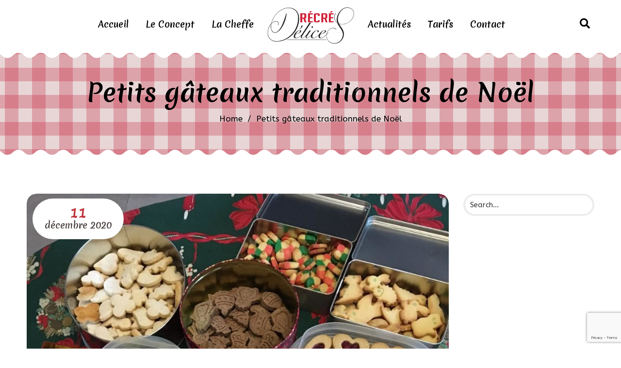

--- FILE ---
content_type: text/html; charset=UTF-8
request_url: https://recredelices.com/petits-gateaux-traditionnels-de-noel/
body_size: 16362
content:
<!DOCTYPE html>
<html lang="fr-FR">
<head>
			<meta charset="UTF-8">
		<meta name="viewport" content="width=device-width, initial-scale=1, maximum-scale=1">
		<link rel="profile" href="http://gmpg.org/xfn/11">
		<link rel="pingback" href="https://recredelices.com/xmlrpc.php">
			<title>Petits gâteaux traditionnels de Noël &#8211; RécréDéliceS</title>
<meta name='robots' content='max-image-preview:large' />
<link rel='dns-prefetch' href='//www.youtube.com' />
<link rel='dns-prefetch' href='//fonts.googleapis.com' />
<link rel="alternate" type="application/rss+xml" title="RécréDéliceS &raquo; Flux" href="https://recredelices.com/feed/" />
<link rel="alternate" type="application/rss+xml" title="RécréDéliceS &raquo; Flux des commentaires" href="https://recredelices.com/comments/feed/" />
<link rel="alternate" title="oEmbed (JSON)" type="application/json+oembed" href="https://recredelices.com/wp-json/oembed/1.0/embed?url=https%3A%2F%2Frecredelices.com%2Fpetits-gateaux-traditionnels-de-noel%2F" />
<link rel="alternate" title="oEmbed (XML)" type="text/xml+oembed" href="https://recredelices.com/wp-json/oembed/1.0/embed?url=https%3A%2F%2Frecredelices.com%2Fpetits-gateaux-traditionnels-de-noel%2F&#038;format=xml" />
<style id='wp-img-auto-sizes-contain-inline-css' type='text/css'>
img:is([sizes=auto i],[sizes^="auto," i]){contain-intrinsic-size:3000px 1500px}
/*# sourceURL=wp-img-auto-sizes-contain-inline-css */
</style>
<link rel='stylesheet' id='reset-css' href='https://recredelices.com/wp-content/themes/bellaria/css/reset.css?ver=6.9' type='text/css' media='all' />
<style id='wp-emoji-styles-inline-css' type='text/css'>

	img.wp-smiley, img.emoji {
		display: inline !important;
		border: none !important;
		box-shadow: none !important;
		height: 1em !important;
		width: 1em !important;
		margin: 0 0.07em !important;
		vertical-align: -0.1em !important;
		background: none !important;
		padding: 0 !important;
	}
/*# sourceURL=wp-emoji-styles-inline-css */
</style>
<style id='wp-block-library-inline-css' type='text/css'>
:root{--wp-block-synced-color:#7a00df;--wp-block-synced-color--rgb:122,0,223;--wp-bound-block-color:var(--wp-block-synced-color);--wp-editor-canvas-background:#ddd;--wp-admin-theme-color:#007cba;--wp-admin-theme-color--rgb:0,124,186;--wp-admin-theme-color-darker-10:#006ba1;--wp-admin-theme-color-darker-10--rgb:0,107,160.5;--wp-admin-theme-color-darker-20:#005a87;--wp-admin-theme-color-darker-20--rgb:0,90,135;--wp-admin-border-width-focus:2px}@media (min-resolution:192dpi){:root{--wp-admin-border-width-focus:1.5px}}.wp-element-button{cursor:pointer}:root .has-very-light-gray-background-color{background-color:#eee}:root .has-very-dark-gray-background-color{background-color:#313131}:root .has-very-light-gray-color{color:#eee}:root .has-very-dark-gray-color{color:#313131}:root .has-vivid-green-cyan-to-vivid-cyan-blue-gradient-background{background:linear-gradient(135deg,#00d084,#0693e3)}:root .has-purple-crush-gradient-background{background:linear-gradient(135deg,#34e2e4,#4721fb 50%,#ab1dfe)}:root .has-hazy-dawn-gradient-background{background:linear-gradient(135deg,#faaca8,#dad0ec)}:root .has-subdued-olive-gradient-background{background:linear-gradient(135deg,#fafae1,#67a671)}:root .has-atomic-cream-gradient-background{background:linear-gradient(135deg,#fdd79a,#004a59)}:root .has-nightshade-gradient-background{background:linear-gradient(135deg,#330968,#31cdcf)}:root .has-midnight-gradient-background{background:linear-gradient(135deg,#020381,#2874fc)}:root{--wp--preset--font-size--normal:16px;--wp--preset--font-size--huge:42px}.has-regular-font-size{font-size:1em}.has-larger-font-size{font-size:2.625em}.has-normal-font-size{font-size:var(--wp--preset--font-size--normal)}.has-huge-font-size{font-size:var(--wp--preset--font-size--huge)}.has-text-align-center{text-align:center}.has-text-align-left{text-align:left}.has-text-align-right{text-align:right}.has-fit-text{white-space:nowrap!important}#end-resizable-editor-section{display:none}.aligncenter{clear:both}.items-justified-left{justify-content:flex-start}.items-justified-center{justify-content:center}.items-justified-right{justify-content:flex-end}.items-justified-space-between{justify-content:space-between}.screen-reader-text{border:0;clip-path:inset(50%);height:1px;margin:-1px;overflow:hidden;padding:0;position:absolute;width:1px;word-wrap:normal!important}.screen-reader-text:focus{background-color:#ddd;clip-path:none;color:#444;display:block;font-size:1em;height:auto;left:5px;line-height:normal;padding:15px 23px 14px;text-decoration:none;top:5px;width:auto;z-index:100000}html :where(.has-border-color){border-style:solid}html :where([style*=border-top-color]){border-top-style:solid}html :where([style*=border-right-color]){border-right-style:solid}html :where([style*=border-bottom-color]){border-bottom-style:solid}html :where([style*=border-left-color]){border-left-style:solid}html :where([style*=border-width]){border-style:solid}html :where([style*=border-top-width]){border-top-style:solid}html :where([style*=border-right-width]){border-right-style:solid}html :where([style*=border-bottom-width]){border-bottom-style:solid}html :where([style*=border-left-width]){border-left-style:solid}html :where(img[class*=wp-image-]){height:auto;max-width:100%}:where(figure){margin:0 0 1em}html :where(.is-position-sticky){--wp-admin--admin-bar--position-offset:var(--wp-admin--admin-bar--height,0px)}@media screen and (max-width:600px){html :where(.is-position-sticky){--wp-admin--admin-bar--position-offset:0px}}

/*# sourceURL=wp-block-library-inline-css */
</style><style id='wp-block-image-inline-css' type='text/css'>
.wp-block-image>a,.wp-block-image>figure>a{display:inline-block}.wp-block-image img{box-sizing:border-box;height:auto;max-width:100%;vertical-align:bottom}@media not (prefers-reduced-motion){.wp-block-image img.hide{visibility:hidden}.wp-block-image img.show{animation:show-content-image .4s}}.wp-block-image[style*=border-radius] img,.wp-block-image[style*=border-radius]>a{border-radius:inherit}.wp-block-image.has-custom-border img{box-sizing:border-box}.wp-block-image.aligncenter{text-align:center}.wp-block-image.alignfull>a,.wp-block-image.alignwide>a{width:100%}.wp-block-image.alignfull img,.wp-block-image.alignwide img{height:auto;width:100%}.wp-block-image .aligncenter,.wp-block-image .alignleft,.wp-block-image .alignright,.wp-block-image.aligncenter,.wp-block-image.alignleft,.wp-block-image.alignright{display:table}.wp-block-image .aligncenter>figcaption,.wp-block-image .alignleft>figcaption,.wp-block-image .alignright>figcaption,.wp-block-image.aligncenter>figcaption,.wp-block-image.alignleft>figcaption,.wp-block-image.alignright>figcaption{caption-side:bottom;display:table-caption}.wp-block-image .alignleft{float:left;margin:.5em 1em .5em 0}.wp-block-image .alignright{float:right;margin:.5em 0 .5em 1em}.wp-block-image .aligncenter{margin-left:auto;margin-right:auto}.wp-block-image :where(figcaption){margin-bottom:1em;margin-top:.5em}.wp-block-image.is-style-circle-mask img{border-radius:9999px}@supports ((-webkit-mask-image:none) or (mask-image:none)) or (-webkit-mask-image:none){.wp-block-image.is-style-circle-mask img{border-radius:0;-webkit-mask-image:url('data:image/svg+xml;utf8,<svg viewBox="0 0 100 100" xmlns="http://www.w3.org/2000/svg"><circle cx="50" cy="50" r="50"/></svg>');mask-image:url('data:image/svg+xml;utf8,<svg viewBox="0 0 100 100" xmlns="http://www.w3.org/2000/svg"><circle cx="50" cy="50" r="50"/></svg>');mask-mode:alpha;-webkit-mask-position:center;mask-position:center;-webkit-mask-repeat:no-repeat;mask-repeat:no-repeat;-webkit-mask-size:contain;mask-size:contain}}:root :where(.wp-block-image.is-style-rounded img,.wp-block-image .is-style-rounded img){border-radius:9999px}.wp-block-image figure{margin:0}.wp-lightbox-container{display:flex;flex-direction:column;position:relative}.wp-lightbox-container img{cursor:zoom-in}.wp-lightbox-container img:hover+button{opacity:1}.wp-lightbox-container button{align-items:center;backdrop-filter:blur(16px) saturate(180%);background-color:#5a5a5a40;border:none;border-radius:4px;cursor:zoom-in;display:flex;height:20px;justify-content:center;opacity:0;padding:0;position:absolute;right:16px;text-align:center;top:16px;width:20px;z-index:100}@media not (prefers-reduced-motion){.wp-lightbox-container button{transition:opacity .2s ease}}.wp-lightbox-container button:focus-visible{outline:3px auto #5a5a5a40;outline:3px auto -webkit-focus-ring-color;outline-offset:3px}.wp-lightbox-container button:hover{cursor:pointer;opacity:1}.wp-lightbox-container button:focus{opacity:1}.wp-lightbox-container button:focus,.wp-lightbox-container button:hover,.wp-lightbox-container button:not(:hover):not(:active):not(.has-background){background-color:#5a5a5a40;border:none}.wp-lightbox-overlay{box-sizing:border-box;cursor:zoom-out;height:100vh;left:0;overflow:hidden;position:fixed;top:0;visibility:hidden;width:100%;z-index:100000}.wp-lightbox-overlay .close-button{align-items:center;cursor:pointer;display:flex;justify-content:center;min-height:40px;min-width:40px;padding:0;position:absolute;right:calc(env(safe-area-inset-right) + 16px);top:calc(env(safe-area-inset-top) + 16px);z-index:5000000}.wp-lightbox-overlay .close-button:focus,.wp-lightbox-overlay .close-button:hover,.wp-lightbox-overlay .close-button:not(:hover):not(:active):not(.has-background){background:none;border:none}.wp-lightbox-overlay .lightbox-image-container{height:var(--wp--lightbox-container-height);left:50%;overflow:hidden;position:absolute;top:50%;transform:translate(-50%,-50%);transform-origin:top left;width:var(--wp--lightbox-container-width);z-index:9999999999}.wp-lightbox-overlay .wp-block-image{align-items:center;box-sizing:border-box;display:flex;height:100%;justify-content:center;margin:0;position:relative;transform-origin:0 0;width:100%;z-index:3000000}.wp-lightbox-overlay .wp-block-image img{height:var(--wp--lightbox-image-height);min-height:var(--wp--lightbox-image-height);min-width:var(--wp--lightbox-image-width);width:var(--wp--lightbox-image-width)}.wp-lightbox-overlay .wp-block-image figcaption{display:none}.wp-lightbox-overlay button{background:none;border:none}.wp-lightbox-overlay .scrim{background-color:#fff;height:100%;opacity:.9;position:absolute;width:100%;z-index:2000000}.wp-lightbox-overlay.active{visibility:visible}@media not (prefers-reduced-motion){.wp-lightbox-overlay.active{animation:turn-on-visibility .25s both}.wp-lightbox-overlay.active img{animation:turn-on-visibility .35s both}.wp-lightbox-overlay.show-closing-animation:not(.active){animation:turn-off-visibility .35s both}.wp-lightbox-overlay.show-closing-animation:not(.active) img{animation:turn-off-visibility .25s both}.wp-lightbox-overlay.zoom.active{animation:none;opacity:1;visibility:visible}.wp-lightbox-overlay.zoom.active .lightbox-image-container{animation:lightbox-zoom-in .4s}.wp-lightbox-overlay.zoom.active .lightbox-image-container img{animation:none}.wp-lightbox-overlay.zoom.active .scrim{animation:turn-on-visibility .4s forwards}.wp-lightbox-overlay.zoom.show-closing-animation:not(.active){animation:none}.wp-lightbox-overlay.zoom.show-closing-animation:not(.active) .lightbox-image-container{animation:lightbox-zoom-out .4s}.wp-lightbox-overlay.zoom.show-closing-animation:not(.active) .lightbox-image-container img{animation:none}.wp-lightbox-overlay.zoom.show-closing-animation:not(.active) .scrim{animation:turn-off-visibility .4s forwards}}@keyframes show-content-image{0%{visibility:hidden}99%{visibility:hidden}to{visibility:visible}}@keyframes turn-on-visibility{0%{opacity:0}to{opacity:1}}@keyframes turn-off-visibility{0%{opacity:1;visibility:visible}99%{opacity:0;visibility:visible}to{opacity:0;visibility:hidden}}@keyframes lightbox-zoom-in{0%{transform:translate(calc((-100vw + var(--wp--lightbox-scrollbar-width))/2 + var(--wp--lightbox-initial-left-position)),calc(-50vh + var(--wp--lightbox-initial-top-position))) scale(var(--wp--lightbox-scale))}to{transform:translate(-50%,-50%) scale(1)}}@keyframes lightbox-zoom-out{0%{transform:translate(-50%,-50%) scale(1);visibility:visible}99%{visibility:visible}to{transform:translate(calc((-100vw + var(--wp--lightbox-scrollbar-width))/2 + var(--wp--lightbox-initial-left-position)),calc(-50vh + var(--wp--lightbox-initial-top-position))) scale(var(--wp--lightbox-scale));visibility:hidden}}
/*# sourceURL=https://recredelices.com/wp-includes/blocks/image/style.min.css */
</style>
<style id='global-styles-inline-css' type='text/css'>
:root{--wp--preset--aspect-ratio--square: 1;--wp--preset--aspect-ratio--4-3: 4/3;--wp--preset--aspect-ratio--3-4: 3/4;--wp--preset--aspect-ratio--3-2: 3/2;--wp--preset--aspect-ratio--2-3: 2/3;--wp--preset--aspect-ratio--16-9: 16/9;--wp--preset--aspect-ratio--9-16: 9/16;--wp--preset--color--black: #000000;--wp--preset--color--cyan-bluish-gray: #abb8c3;--wp--preset--color--white: #ffffff;--wp--preset--color--pale-pink: #f78da7;--wp--preset--color--vivid-red: #cf2e2e;--wp--preset--color--luminous-vivid-orange: #ff6900;--wp--preset--color--luminous-vivid-amber: #fcb900;--wp--preset--color--light-green-cyan: #7bdcb5;--wp--preset--color--vivid-green-cyan: #00d084;--wp--preset--color--pale-cyan-blue: #8ed1fc;--wp--preset--color--vivid-cyan-blue: #0693e3;--wp--preset--color--vivid-purple: #9b51e0;--wp--preset--gradient--vivid-cyan-blue-to-vivid-purple: linear-gradient(135deg,rgb(6,147,227) 0%,rgb(155,81,224) 100%);--wp--preset--gradient--light-green-cyan-to-vivid-green-cyan: linear-gradient(135deg,rgb(122,220,180) 0%,rgb(0,208,130) 100%);--wp--preset--gradient--luminous-vivid-amber-to-luminous-vivid-orange: linear-gradient(135deg,rgb(252,185,0) 0%,rgb(255,105,0) 100%);--wp--preset--gradient--luminous-vivid-orange-to-vivid-red: linear-gradient(135deg,rgb(255,105,0) 0%,rgb(207,46,46) 100%);--wp--preset--gradient--very-light-gray-to-cyan-bluish-gray: linear-gradient(135deg,rgb(238,238,238) 0%,rgb(169,184,195) 100%);--wp--preset--gradient--cool-to-warm-spectrum: linear-gradient(135deg,rgb(74,234,220) 0%,rgb(151,120,209) 20%,rgb(207,42,186) 40%,rgb(238,44,130) 60%,rgb(251,105,98) 80%,rgb(254,248,76) 100%);--wp--preset--gradient--blush-light-purple: linear-gradient(135deg,rgb(255,206,236) 0%,rgb(152,150,240) 100%);--wp--preset--gradient--blush-bordeaux: linear-gradient(135deg,rgb(254,205,165) 0%,rgb(254,45,45) 50%,rgb(107,0,62) 100%);--wp--preset--gradient--luminous-dusk: linear-gradient(135deg,rgb(255,203,112) 0%,rgb(199,81,192) 50%,rgb(65,88,208) 100%);--wp--preset--gradient--pale-ocean: linear-gradient(135deg,rgb(255,245,203) 0%,rgb(182,227,212) 50%,rgb(51,167,181) 100%);--wp--preset--gradient--electric-grass: linear-gradient(135deg,rgb(202,248,128) 0%,rgb(113,206,126) 100%);--wp--preset--gradient--midnight: linear-gradient(135deg,rgb(2,3,129) 0%,rgb(40,116,252) 100%);--wp--preset--font-size--small: 13px;--wp--preset--font-size--medium: 20px;--wp--preset--font-size--large: 36px;--wp--preset--font-size--x-large: 42px;--wp--preset--spacing--20: 0.44rem;--wp--preset--spacing--30: 0.67rem;--wp--preset--spacing--40: 1rem;--wp--preset--spacing--50: 1.5rem;--wp--preset--spacing--60: 2.25rem;--wp--preset--spacing--70: 3.38rem;--wp--preset--spacing--80: 5.06rem;--wp--preset--shadow--natural: 6px 6px 9px rgba(0, 0, 0, 0.2);--wp--preset--shadow--deep: 12px 12px 50px rgba(0, 0, 0, 0.4);--wp--preset--shadow--sharp: 6px 6px 0px rgba(0, 0, 0, 0.2);--wp--preset--shadow--outlined: 6px 6px 0px -3px rgb(255, 255, 255), 6px 6px rgb(0, 0, 0);--wp--preset--shadow--crisp: 6px 6px 0px rgb(0, 0, 0);}:where(.is-layout-flex){gap: 0.5em;}:where(.is-layout-grid){gap: 0.5em;}body .is-layout-flex{display: flex;}.is-layout-flex{flex-wrap: wrap;align-items: center;}.is-layout-flex > :is(*, div){margin: 0;}body .is-layout-grid{display: grid;}.is-layout-grid > :is(*, div){margin: 0;}:where(.wp-block-columns.is-layout-flex){gap: 2em;}:where(.wp-block-columns.is-layout-grid){gap: 2em;}:where(.wp-block-post-template.is-layout-flex){gap: 1.25em;}:where(.wp-block-post-template.is-layout-grid){gap: 1.25em;}.has-black-color{color: var(--wp--preset--color--black) !important;}.has-cyan-bluish-gray-color{color: var(--wp--preset--color--cyan-bluish-gray) !important;}.has-white-color{color: var(--wp--preset--color--white) !important;}.has-pale-pink-color{color: var(--wp--preset--color--pale-pink) !important;}.has-vivid-red-color{color: var(--wp--preset--color--vivid-red) !important;}.has-luminous-vivid-orange-color{color: var(--wp--preset--color--luminous-vivid-orange) !important;}.has-luminous-vivid-amber-color{color: var(--wp--preset--color--luminous-vivid-amber) !important;}.has-light-green-cyan-color{color: var(--wp--preset--color--light-green-cyan) !important;}.has-vivid-green-cyan-color{color: var(--wp--preset--color--vivid-green-cyan) !important;}.has-pale-cyan-blue-color{color: var(--wp--preset--color--pale-cyan-blue) !important;}.has-vivid-cyan-blue-color{color: var(--wp--preset--color--vivid-cyan-blue) !important;}.has-vivid-purple-color{color: var(--wp--preset--color--vivid-purple) !important;}.has-black-background-color{background-color: var(--wp--preset--color--black) !important;}.has-cyan-bluish-gray-background-color{background-color: var(--wp--preset--color--cyan-bluish-gray) !important;}.has-white-background-color{background-color: var(--wp--preset--color--white) !important;}.has-pale-pink-background-color{background-color: var(--wp--preset--color--pale-pink) !important;}.has-vivid-red-background-color{background-color: var(--wp--preset--color--vivid-red) !important;}.has-luminous-vivid-orange-background-color{background-color: var(--wp--preset--color--luminous-vivid-orange) !important;}.has-luminous-vivid-amber-background-color{background-color: var(--wp--preset--color--luminous-vivid-amber) !important;}.has-light-green-cyan-background-color{background-color: var(--wp--preset--color--light-green-cyan) !important;}.has-vivid-green-cyan-background-color{background-color: var(--wp--preset--color--vivid-green-cyan) !important;}.has-pale-cyan-blue-background-color{background-color: var(--wp--preset--color--pale-cyan-blue) !important;}.has-vivid-cyan-blue-background-color{background-color: var(--wp--preset--color--vivid-cyan-blue) !important;}.has-vivid-purple-background-color{background-color: var(--wp--preset--color--vivid-purple) !important;}.has-black-border-color{border-color: var(--wp--preset--color--black) !important;}.has-cyan-bluish-gray-border-color{border-color: var(--wp--preset--color--cyan-bluish-gray) !important;}.has-white-border-color{border-color: var(--wp--preset--color--white) !important;}.has-pale-pink-border-color{border-color: var(--wp--preset--color--pale-pink) !important;}.has-vivid-red-border-color{border-color: var(--wp--preset--color--vivid-red) !important;}.has-luminous-vivid-orange-border-color{border-color: var(--wp--preset--color--luminous-vivid-orange) !important;}.has-luminous-vivid-amber-border-color{border-color: var(--wp--preset--color--luminous-vivid-amber) !important;}.has-light-green-cyan-border-color{border-color: var(--wp--preset--color--light-green-cyan) !important;}.has-vivid-green-cyan-border-color{border-color: var(--wp--preset--color--vivid-green-cyan) !important;}.has-pale-cyan-blue-border-color{border-color: var(--wp--preset--color--pale-cyan-blue) !important;}.has-vivid-cyan-blue-border-color{border-color: var(--wp--preset--color--vivid-cyan-blue) !important;}.has-vivid-purple-border-color{border-color: var(--wp--preset--color--vivid-purple) !important;}.has-vivid-cyan-blue-to-vivid-purple-gradient-background{background: var(--wp--preset--gradient--vivid-cyan-blue-to-vivid-purple) !important;}.has-light-green-cyan-to-vivid-green-cyan-gradient-background{background: var(--wp--preset--gradient--light-green-cyan-to-vivid-green-cyan) !important;}.has-luminous-vivid-amber-to-luminous-vivid-orange-gradient-background{background: var(--wp--preset--gradient--luminous-vivid-amber-to-luminous-vivid-orange) !important;}.has-luminous-vivid-orange-to-vivid-red-gradient-background{background: var(--wp--preset--gradient--luminous-vivid-orange-to-vivid-red) !important;}.has-very-light-gray-to-cyan-bluish-gray-gradient-background{background: var(--wp--preset--gradient--very-light-gray-to-cyan-bluish-gray) !important;}.has-cool-to-warm-spectrum-gradient-background{background: var(--wp--preset--gradient--cool-to-warm-spectrum) !important;}.has-blush-light-purple-gradient-background{background: var(--wp--preset--gradient--blush-light-purple) !important;}.has-blush-bordeaux-gradient-background{background: var(--wp--preset--gradient--blush-bordeaux) !important;}.has-luminous-dusk-gradient-background{background: var(--wp--preset--gradient--luminous-dusk) !important;}.has-pale-ocean-gradient-background{background: var(--wp--preset--gradient--pale-ocean) !important;}.has-electric-grass-gradient-background{background: var(--wp--preset--gradient--electric-grass) !important;}.has-midnight-gradient-background{background: var(--wp--preset--gradient--midnight) !important;}.has-small-font-size{font-size: var(--wp--preset--font-size--small) !important;}.has-medium-font-size{font-size: var(--wp--preset--font-size--medium) !important;}.has-large-font-size{font-size: var(--wp--preset--font-size--large) !important;}.has-x-large-font-size{font-size: var(--wp--preset--font-size--x-large) !important;}
/*# sourceURL=global-styles-inline-css */
</style>

<style id='classic-theme-styles-inline-css' type='text/css'>
/*! This file is auto-generated */
.wp-block-button__link{color:#fff;background-color:#32373c;border-radius:9999px;box-shadow:none;text-decoration:none;padding:calc(.667em + 2px) calc(1.333em + 2px);font-size:1.125em}.wp-block-file__button{background:#32373c;color:#fff;text-decoration:none}
/*# sourceURL=/wp-includes/css/classic-themes.min.css */
</style>
<link rel='stylesheet' id='contact-form-7-css' href='https://recredelices.com/wp-content/plugins/contact-form-7/includes/css/styles.css?ver=6.1.4' type='text/css' media='all' />
<link rel='stylesheet' id='cooked-essentials-css' href='https://recredelices.com/wp-content/plugins/cooked/assets/admin/css/essentials.min.css?ver=1.11.2' type='text/css' media='all' />
<link rel='stylesheet' id='cooked-icons-css' href='https://recredelices.com/wp-content/plugins/cooked/assets/css/icons.min.css?ver=1.11.2' type='text/css' media='all' />
<link rel='stylesheet' id='cooked-styling-css' href='https://recredelices.com/wp-content/plugins/cooked/assets/css/style.min.css?ver=1.11.2' type='text/css' media='all' />
<style id='cooked-styling-inline-css' type='text/css'>
/* Main Color */.cooked-button,.cooked-fsm .cooked-fsm-top,.cooked-fsm .cooked-fsm-mobile-nav,.cooked-fsm .cooked-fsm-mobile-nav a.cooked-active,.cooked-browse-search-button,.cooked-icon-loading,.cooked-progress span,.cooked-recipe-search .cooked-taxonomy-selected,.cooked-recipe-card-modern:hover .cooked-recipe-card-sep,.cooked-recipe-card-modern-centered:hover .cooked-recipe-card-sep { background:#16a780; }.cooked-timer-obj,.cooked-fsm a { color:#16a780; }/* Main Color Darker */.cooked-button:hover,.cooked-recipe-search .cooked-taxonomy-selected:hover,.cooked-browse-search-button:hover { background:#1b9371; }
@media screen and ( max-width: 1000px ) {#cooked-timers-wrap { width:90%; margin:0 -45% 0 0; }.cooked-recipe-grid,.cooked-recipe-term-grid { margin:3% -1.5%; width: 103%; }.cooked-term-block.cooked-col-25,.cooked-recipe-grid.cooked-columns-3 .cooked-recipe,.cooked-recipe-grid.cooked-columns-4 .cooked-recipe,.cooked-recipe-grid.cooked-columns-5 .cooked-recipe,.cooked-recipe-grid.cooked-columns-6 .cooked-recipe { width: 47%; margin: 0 1.5% 3%; padding: 0; }}@media screen and ( max-width: 750px ) {.cooked-recipe-grid,.cooked-recipe-term-grid { margin:5% -2.5%; width:105%; }.cooked-term-block.cooked-col-25,.cooked-recipe-grid.cooked-columns-2 .cooked-recipe,.cooked-recipe-grid.cooked-columns-3 .cooked-recipe,.cooked-recipe-grid.cooked-columns-4 .cooked-recipe,.cooked-recipe-grid.cooked-columns-5 .cooked-recipe,.cooked-recipe-grid.cooked-columns-6 .cooked-recipe.cooked-recipe-grid .cooked-recipe { width:95%; margin:0 2.5% 5%; padding:0; }.cooked-recipe-info .cooked-left, .cooked-recipe-info .cooked-right { float:none; display:block; text-align:center; }.cooked-recipe-info > section.cooked-right > span, .cooked-recipe-info > section.cooked-left > span { margin:0.5rem 1rem 1rem; }.cooked-recipe-info > section.cooked-left > span:last-child, .cooked-recipe-info > span:last-child { margin-right:1rem; }.cooked-recipe-info > section.cooked-right > span:first-child { margin-left:1rem; }.cooked-recipe-search .cooked-fields-wrap { padding:0; display:block; }.cooked-recipe-search .cooked-fields-wrap > .cooked-browse-search { width:100%; max-width:100%; border-right:1px solid rgba(0,0,0,.15); margin:2% 0; }.cooked-recipe-search .cooked-fields-wrap.cooked-1-search-fields .cooked-browse-select-block { width:100%; left:0; }.cooked-recipe-search .cooked-fields-wrap > .cooked-field-wrap-select { display:block; width:100%; }.cooked-recipe-search .cooked-sortby-wrap { display:block; position:relative; width:68%; right:auto; top:auto; float:left; margin:0; }.cooked-recipe-search .cooked-sortby-wrap > select { position:absolute; width:100%; border:1px solid rgba(0,0,0,.15); }.cooked-recipe-search .cooked-browse-search-button { width:30%; right:auto; position:relative; display:block; float:right; }.cooked-recipe-search .cooked-browse-select-block { top:3rem; left:-1px; width:calc( 100% + 2px ) !important; border-radius:0 0 10px 10px; max-height:16rem; overflow:auto; transform:translate3d(0,-1px,0); }.cooked-recipe-search .cooked-fields-wrap.cooked-1-search-fields .cooked-browse-select-block { width:100%; padding:1.5rem; }.cooked-recipe-search .cooked-fields-wrap.cooked-2-search-fields .cooked-browse-select-block { width:100%; padding:1.5rem; }.cooked-recipe-search .cooked-fields-wrap.cooked-3-search-fields .cooked-browse-select-block { width:100%; padding:1.5rem; }.cooked-recipe-search .cooked-fields-wrap.cooked-4-search-fields .cooked-browse-select-block { width:100%; padding:1.5rem; }.cooked-recipe-search .cooked-browse-select-block { flex-wrap:wrap; max-height:20rem; }.cooked-recipe-search .cooked-browse-select-block .cooked-tax-column { width:100%; min-width:100%; padding:0 0 1.5rem; }.cooked-recipe-search .cooked-browse-select-block .cooked-tax-column > div { max-height:none; }.cooked-recipe-search .cooked-browse-select-block .cooked-tax-column:last-child { padding:0; }.cooked-recipe-search .cooked-fields-wrap.cooked-1-search-fields .cooked-browse-select-block .cooked-tax-column { width:100%; }.cooked-recipe-search .cooked-fields-wrap.cooked-2-search-fields .cooked-browse-select-block .cooked-tax-column { width:100%; }.cooked-recipe-search .cooked-fields-wrap.cooked-3-search-fields .cooked-browse-select-block .cooked-tax-column { width:100%; }.cooked-recipe-search .cooked-fields-wrap.cooked-4-search-fields .cooked-browse-select-block .cooked-tax-column { width:100%; }#cooked-timers-wrap { width:20rem; right:50%; margin:0 -10rem 0 0; transform:translate3d(0,11.2em,0); }#cooked-timers-wrap.cooked-multiples { margin:0; right:0; border-radius:10px 0 0 0; width:20rem; }#cooked-timers-wrap .cooked-timer-block { padding-left:3.25rem; }#cooked-timers-wrap .cooked-timer-block.cooked-visible { padding-top:1rem; line-height:1.5rem; padding-left:3.25rem; }#cooked-timers-wrap .cooked-timer-block .cooked-timer-step { font-size:0.9rem; }#cooked-timers-wrap .cooked-timer-block .cooked-timer-desc { font-size:1rem; padding:0; }#cooked-timers-wrap .cooked-timer-block .cooked-timer-obj { top:auto; right:auto; width:auto; font-size:1.5rem; line-height:2rem; }#cooked-timers-wrap .cooked-timer-block .cooked-timer-obj > i.cooked-icon { font-size:1.5rem; width:1.3rem; margin-right:0.5rem; }#cooked-timers-wrap .cooked-timer-block i.cooked-icon-times { line-height:1rem; font-size:1rem; top:1.4rem; left:1.2rem; }body.cooked-fsm-active #cooked-timers-wrap { bottom:0; }/* "Slide up" on mobile */.cooked-fsm { opacity:1; transform:scale(1); top:120%; }.cooked-fsm.cooked-active { top:0; }.cooked-fsm .cooked-fsm-mobile-nav { display:block; }.cooked-fsm .cooked-fsm-ingredients,.cooked-fsm .cooked-fsm-directions-wrap { padding:9rem 2rem 1rem; width:100%; display:none; left:0; background:#fff; }.cooked-fsm .cooked-fsm-ingredients.cooked-active,.cooked-fsm .cooked-fsm-directions-wrap.cooked-active { display:block; }.cooked-fsm {-webkit-transition: all 350ms cubic-bezier(0.420, 0.000, 0.150, 1.000);-moz-transition: all 350ms cubic-bezier(0.420, 0.000, 0.150, 1.000);-o-transition: all 350ms cubic-bezier(0.420, 0.000, 0.150, 1.000);transition: all 350ms cubic-bezier(0.420, 0.000, 0.150, 1.000);}}@media screen and ( max-width: 520px ) {.cooked-fsm .cooked-fsm-directions p { font-size:1rem; }.cooked-fsm .cooked-recipe-directions .cooked-heading { font-size:1.25rem; }#cooked-timers-wrap { width:100%; right:0; margin:0; border-radius:0; }.cooked-recipe-search .cooked-fields-wrap > .cooked-browse-search { margin:3% 0; }.cooked-recipe-search .cooked-sortby-wrap { width:67%; }}
/*# sourceURL=cooked-styling-inline-css */
</style>
<link rel='stylesheet' id='cwssvgi-f-css-css' href='https://recredelices.com/wp-content/plugins/cws-svgicons/cwssvgi_f.css?ver=6.9' type='text/css' media='all' />
<link rel='stylesheet' id='gf-css' href='//fonts.googleapis.com/css?family=ABeeZee%3Aregular%7CMerienda+One%3Aregular&#038;ver=6.9#038;subset=latin' type='text/css' media='all' />
<link rel='stylesheet' id='font_awesome-css' href='https://recredelices.com/wp-content/themes/bellaria/fonts/fa/font-awesome.min.css?ver=6.9' type='text/css' media='all' />
<link rel='stylesheet' id='select2_init-css' href='https://recredelices.com/wp-content/themes/bellaria/css/select2.css?ver=6.9' type='text/css' media='all' />
<link rel='stylesheet' id='animate-css' href='https://recredelices.com/wp-content/themes/bellaria/css/animate.css?ver=6.9' type='text/css' media='all' />
<link rel='stylesheet' id='layout-css' href='https://recredelices.com/wp-content/themes/bellaria/css/layout.css?ver=6.9' type='text/css' media='all' />
<link rel='stylesheet' id='fancybox-css' href='https://recredelices.com/wp-content/themes/bellaria/css/jquery.fancybox.css?ver=6.9' type='text/css' media='all' />
<link rel='stylesheet' id='flaticon-css' href='https://recredelices.com/wp-content/themes/bellaria/fonts/fi/flaticon.css?ver=6.9' type='text/css' media='all' />
<link rel='stylesheet' id='cwsicon-css' href='https://recredelices.com/wp-content/themes/bellaria/fonts/cws-icons/cwsicon.css?ver=6.9' type='text/css' media='all' />
<link rel='stylesheet' id='mediaelement-css' href='https://recredelices.com/wp-includes/js/mediaelement/mediaelementplayer-legacy.min.css?ver=4.2.17' type='text/css' media='all' />
<link rel='stylesheet' id='wp-mediaelement-css' href='https://recredelices.com/wp-includes/js/mediaelement/wp-mediaelement.min.css?ver=6.9' type='text/css' media='all' />
<link rel='stylesheet' id='cws_main-css' href='https://recredelices.com/wp-content/themes/bellaria/css/cws_main.css?ver=6.9' type='text/css' media='all' />
<style id='cws_main-inline-css' type='text/css'>
body,
					.main_menu .cws_megamenu_item,
					.main_menu .sub-menu .menu-item > a{
						font-family: ABeeZee;
						font-size: 17px;
						line-height: 29px;
						color: #4b4342;
					}#wp-calendar td#prev a:before,
					#wp-calendar td#next a:before,
					.widget #searchform .screen-reader-text:before,
					#search_bar_item input[name='s']{
						font-size:17px;
					}.site_header#sticky.alt .main_menu .menu-item,
						.testimonial.without_image .author_info + .author_info:before{
						color: #4b4342;
					}.site_header#sticky.alt .main_menu.sandwich .sandwich_switcher .ham,
					.site_header#sticky.alt .main_menu.sandwich .sandwich_switcher .ham:before,
					.site_header#sticky.alt .main_menu.sandwich .sandwich_switcher .ham:after{
						background-color: #4b4342;
					}.widget ul>li.recentcomments:before,
					.widget ul>li.recentcomments:after{
						width: 29px;
						height: 29px;
					}
					.widget .menu .pointer{
						height: 29px;
					}
					
.main_menu .menu-item,
					#mobile_menu .megamenu_item_column_title,
					#mobile_menu .widget_nav_menu .menu-item{
						font-family: Merienda One;
						font-size: 18px;
						line-height: 36px;
						color: #4b4342;
					}.main_menu.sandwich .sandwich_switcher .ham,
					.main_menu.sandwich .sandwich_switcher .ham:before,
					.main_menu.sandwich .sandwich_switcher .ham:after,
					#mobile_header .sandwich_switcher .ham,
					#mobile_header .sandwich_switcher .ham:before,
					#mobile_header .sandwich_switcher .ham:after{
						background-color: #1c3545;
					}.cws_megamenu_item .megamenu_item_column_title .pointer{
						font-size:18px;
					}#mobile_menu .menu-item:hover{
						color:#4b4342;
					}
.widgettitle{
						font-family: Merienda One;
						font-size: 28px;
						line-height: 39px;
						color: #4b4342;
					}.widgettitle + .carousel_nav{
						line-height: 39px;
	}
	h1, h2, h3, h4, h5, h6,
	.pagination .page-numbers:not(.prev):not(.next),
	.pagination .page_links a,
	blockquote, q,
	input[type='submit']{
						font-family: Merienda One;
						color: #4b4342;
					}ol, .widget ul a,
					.cwsstaff_post.posts_grid_post:hover .post_title,
					a.more-link{
						color: #4b4342;
	}input[type='submit'],
					a.more-link,
					a.more-link:hover{
						border-color: #4b4342;
	}a.more-link:hover{
						background-color: #4b4342;
	}.cwsstaff_post_title > svg{
						fill: #4b4342;
	}.bellaria_button,
	.post_single.format-quote .post_single_post_media,
	.widget ul>li.recentcomments:before,
	.vc_pie_chart .vc_pie_chart_value,
	.cooked-recipe-grid .cooked-recipe-name,
	.vc_tta.vc_general.vc_tta-tabs .vc_tta-tab > a,
	.product .summary .price,
	.cooked-recipe-grid .cooked-recipe-card-title{
					font-family: Merienda One;
	}
					@media screen and ( min-width: 981px ){
						#page.single_sidebar .cwsstaff_posts_grid.posts_grid_2 .cwsstaff_post_title.posts_grid_post_title,
						#page.double_sidebar .cwsstaff_posts_grid.posts_grid_2 .cwsstaff_post_title.posts_grid_post_title{
							color: #4b4342;
						}
					}
	
					@media screen and ( max-width: 479px ){
						.cwsstaff_post_title.posts_grid_post_title{
							color: #4b4342;
						}
					}
	
					.bellaria_button,
					.bellaria_button i,
					.bellaria_button.alt:hover,
					.bellaria_button.figure,
					.bellaria_button.figure.alt:hover,
					.products:not(.list) .add_to_cart_button{
						color: #4b4342;
					}
	
					.bellaria_button:hover,
					.bellaria_button:hover span:before,
					.bellaria_button.figure:hover,
					.bellaria_button.figure:hover span:before,
					.bellaria_button.alt,
					.bellaria_button.alt span:before,
					.bellaria_button.alt.figure,
					.bellaria_button.alt.figure span:before,
					.products:not(.list) .product_type_simple:hover,
					.products:not(.list) .add_to_cart_button:hover,
					.products:not(.list) .product_type_variable:hover{
						background-color: #4b4342;
					}
	
					.bellaria_button,
					.bellaria_button.figure,
					.bellaria_button:hover,
					.bellaria_button:hover span:before,
					.bellaria_button.figure:hover,
					.bellaria_button.figure:hover span:before,
					.bellaria_button.alt,
					.bellaria_button.alt span:before,
					.bellaria_button.alt.figure,
					.bellaria_button.alt.figure span:before,
					.products:not(.list) .product_type_simple:hover,
					.products:not(.list) .add_to_cart_button:hover,
					.products:not(.list) .product_type_variable:hover{
						border-color: #4b4342;
					}
	
a,
									ul li:before,
									ul.custom_icon_style .list_list,
									.widget ul a:hover,
									h1 > a:hover,
									h2 > a:hover,
									h3 > a:hover,
									h4 > a:hover,
									h5 > a:hover,
									h6 > a:hover,
									.post_posts_grid_post_content.read_more_alt .more-link:hover,
									#comments .comments_number,
									.wp-playlist-light .wp-playlist-current-item:before,
									.wp-playlist-light .wp-playlist-tracks .wp-playlist-playing,
									.cwsstaff_post_terms.single_post_terms,
									#footer_widgets .widget ul a:hover,
									#footer_social .social_icon:hover,
									.banner_icon,
									.bellaria_services_column:hover
									.testimonial .author_status,
									.cws_twitter .cws_twitter_icon i,
									.select2-results .select2-highlighted,
									.widget_icon,
									span.wpcf7-form-control-wrap:first-of-type:last-of-type:first-child input.wpcf7-validates-as-required.wpcf7-not-valid + .wpcf7-not-valid-tip:after,
									.post_posts_grid_post_content.read_more_alt
									.more-link i,
									.comment-reply-link,
									.widget #searchform .screen-reader-text.hover,
									.widget_social .social_icon:hover,
									.widget.custom_color .widget_social .social_icon:hover,
									.bellaria_process_title .process_number,
									.bellaria_process_icon,
									.small_type .latest_post_post:hover .latest_post_post_date .date,
									.latest_post_post .latest_post_post_media .link:hover,
									.hexagon_grid .pic .links a:hover,
									.post_info_wrap .info_icon,
									.post_info_wrap i,
									.comment-reply-link .reply_icon,
									.post_post_header > a:hover,
									.widget ul>li:before,
									.cws_megamenu_item .megamenu_item_column_title,
									.main_menu .cws_megamenu_item .widget .menu .menu-item > a:before,
									.pricing_plan_price,
									.dropcap:not(.dropcap_fill),
									.main_menu > .menu-item:hover > a,
									.main_menu .sub-menu .menu-item.current-menu-item > a,
									#main_menu.main_menu .menu-item.current-menu-item,
									#header_wrapper .main_menu > .menu-item.current-menu-parent,
									#main_menu.main_menu > .menu-item.current_page_ancestor,
									#site_header .main_menu > .menu-item.current_page_item,
									#header_wrapper .main_menu .sub-menu > .menu-item.current-menu-ancestor > a,
									#header_wrapper .main_menu > .menu-item.current_page_ancestor,
									#header_wrapper .main_menu .sub-menu > .menu-item.current-menu-ancestor,
									.large_type .latest_post_post .latest_post_post_data .date,
									#mobile_menu.main_menu .menu-item.current-menu-item,
									.main_menu .cws_megamenu_item:hover, 
									.main_menu .sub-menu .menu-item:hover > a{
			color: #403b3b;
		}
								.bellaria_services_column.hovered:hover .bellaria_services_icon svg,
								.bellaria_services_column.icon_alt .bellaria_services_icon svg{
			fill: #403b3b;
		}
								hr:before,
								.post_terms .v_sep{
			border-left-color: #403b3b;
		}
								abbr{
			border-bottom-color: #403b3b;
		}
								.more-link:hover,
								.widget ul>li.recentcomments:after,
								.widget .menu .pointer:before,
								.widget .menu .pointer:after,
								.widget .menu .menu-item.active,
								.widget .menu .menu-item:hover,
								a[rel^="attachment"]:before,
								.gallery .gallery-item a:before,
								.wp-playlist-light .wp-playlist-current-item,
								hr.posts_grid_small_divider,
								hr.short,
								.testimonial.bellaria_module figcaption:before,
								.process_number_wrap,
								.testimonial.bellaria_module .quote q:after,
								.vc_tta.vc_tta-accordion.vc_general .vc_tta-panel-body:before,
								.vc_tta.vc_general.vc_tta-accordion .vc_tta-panel-title:before,
								.vc_tta.vc_general.vc_tta-accordion .vc_tta-panel-title:after,
								.vc_tta.vc_general.vc_tta-tabs.vc_tta-tabs-position-top .vc_tta-tab.vc_active,
								body.wpb-js-composer .vc_tta.vc_general.vc_tta-accordion .vc_tta-panel.vc_active, 
								body.wpb-js-composer .vc_tta.vc_general.vc_tta-accordion .vc_tta-panel.vc_active .vc_tta-panel-body,
								.portfolio_item_post .side_load .load_bg,
								.widget .tagcloud a:hover,
								#wp-calendar td:not(#prev):not(#next) a,
								#wp-calendar td:not(#prev):not(#next) a:before,
								#wp-calendar td:not(#prev):not(#next) a:after,
								.main_menu .sub-menu .menu-item > a:after,
								.dropcap.dropcap_fill,
								.widget .woocommerce-product-search .screen-reader-text,
								.main_menu > .menu-item > a:before,
								.tabs_alternative.vc_tta.vc_general.vc_tta-tabs.vc_tta-tabs-position-top .vc_tta-panel-heading .vc_tta-panel-title,
								.sec_desc .benefits_media:hover .benefits_hover_content:before,
								.benefits_icon .icon,
								.widget-bellaria-about .bellaria_button_wrapper .bellaria_button:hover,
								.widget-bellaria-about .image_wrap:before,
								.cooked-recipe-card-modern-centered:hover .cooked-recipe-card-sep,
								.cooked-browse-search-button,
								.vc_tta.vc_general.vc_tta-tabs.vc_tta-tabs-position-top .vc_active .vc_tta-panel-heading .vc_tta-panel-title,
								.mc4wp-form .mc4wp-form-fields > p + p:hover{
			background-color: #403b3b;
		}
								.more-link:hover,
								button,
								.latest_tweets .tweet:before,
								.cws_twitter .cws_twitter_icon i,
								.cta_icon,
								span.wpcf7-form-control-wrap:first-of-type:last-of-type:first-child input.wpcf7-not-valid,
								.dropcap.dropcap_border,
								.widget .woocommerce-product-search .screen-reader-text,
								.select2-container .select2-selection--single,
								.widget-bellaria-about .bellaria_button_wrapper .bellaria_button:hover,
								.bellaria_pricing_plan,
								.pricing_plan_content > *,
								.main_menu .menu-item > .sub-menu:before,
								.menu_wrapper .wpml-ls-sub-menu:before{
			border-color: #403b3b;
		}
								.main_menu > .menu-item >.sub-menu,
								.bellaria_services_column{
			border-top-color: #403b3b;
		}
		.comment-form-rating .stars .stars-active,
									.post_post_terms,
									.post_post_terms a,
									.latest_post_list_more{
			color: #403b3b;
		}
		.vc_toggle .vc_toggle_icon,
									span.wpcf7-form-control-wrap:first-of-type:last-of-type:first-child + input[type='submit'],
									#banner_404_away .bellaria_button{
			border-color: #403b3b;
		}
								hr:before{
			border-right-color: #403b3b;
		}
								.hex:after{
			border-top-color: #403b3b;
		}
								.vc_toggle.vc_toggle_active .vc_toggle_icon,
								span.wpcf7-form-control-wrap:first-of-type:last-of-type:first-child + input[type='submit'],
								.post_post.sticky > .post_post_header,
								.hex,
								#banner_404_away .bellaria_button:hover,
								.woo_mini_count{
			background-color: #403b3b;
		}
		#wp-calendar td#prev a:hover:before,
		#wp-calendar td#next a:hover:before,
		.vc_toggle .vc_toggle_icon,
		.vc_toggle.vc_toggle_active .vc_toggle_title > h4,
		.search_posts_grid .post_post_terms,
		.search_posts_grid .post_post_terms a{
			color: #403b3b;
		}.bellaria_pb_progress,
		.post_post_header a:hover,
		.post_post_header .info_icon,
		.post_post_header .fa,
		.post_post_header .like .sl-icon,
		.post_post_header .like a:hover,
		.post_post_media .date span:first-child,
		.pagination .page_links .page-numbers.current,
		.pagination .page_links .page-numbers:hover,
		.pagination .page_links a:hover,
		blockquote:before,
		blockquote:after,
		q:before,
		ul > li:before,
		.post_title.post_post_title a:hover,
		.post_posts_grid .pic.link_post .link, 
		.post_single_post_media .pic.link_post .link,
		.format-quote .post_no_image_wrap:before,
		.post_single.format-quote .post_single_post_media:before,
		.post_single.format-quote .post_single_post_media:after,
		.widget ul>li.recentcomments:before,
		.widget_post_terms a,
		.widget .recentcomments a.url,
		.posts_grid .portfolio_item_post.under_img .cwsportfolio_post_title:hover,
		a:hover > .cwsstaff_post_title,
		.cwsstaff_social_links.post_social_links a:hover,
		.filter_wrap .filter.active h5,
		.filter_wrap .filter:hover h5,
		.widget.widget_categories ul>li,
		.post_post_media .link a:hover,
		#commentform .submit,
		#commentform p.logged-in-as a,
		#scroll_to_top{
			color: #c0343b;
		}
		.bellaria_pb_progress,
		.widget .searchform .screen-reader-text,
		.widget .woocommerce-product-search .screen-reader-text,
		table thead tr:first-child,
		.widget .tagcloud a,
		.woo_banner_wrapper{
			background: #c0343b;
		}
		.post_format-post-format-gallery .gallery_post_carousel_nav.prev:hover:before,
		.post_format-post-format-gallery .gallery_post_carousel_nav.next:hover:before,
		.post_format-post-format-gallery .gallery_post_carousel_nav.prev:hover:after,
		.post_format-post-format-gallery .gallery_post_carousel_nav.next:hover:after,
		#commentform .submit{
			border-color: #c0343b;
		}
		hr:before,
		.owl-controls .owl-page,
		.cwsstaff_social_links.post_social_links a,
		#commentform .submit:hover,
		mark{
			background-color: #c0343b;
		}
		.owl-controls .owl-page,
		.cwsstaff_photo:before,
		.cwsstaff_social_links.post_social_links a,
		.main_menu > .menu-item:after{
			border-color: #c0343b;
		}
		.posts_grid .portfolio_item_post.under_img .cwsportfolio_post_title:hover a .div_left,
		.posts_grid .portfolio_item_post.under_img .cwsportfolio_post_title:hover a .div_right,
		a:hover > .cwsstaff_post_title > svg,
		.filter_wrap .filter_svg svg,
		.filter_wrap .filter_shape,
		#scroll_to_top:hover > svg{
			fill: #c0343b;
		}
		.hex:before,
		.menu_search_wrap .search-field{
			border-bottom-color: #c0343b;
		}
		#scroll_to_top:hover > svg{
			fill: #c0343b !important;
		}

			#header_img_bg:before{
				background-color:rgba(39,43,49,0.1);
			}
		
	.main_menu > .menu-item > a, 
	.main_menu > .menu-item > span.pointer{
		padding-top: 20px;padding-left: 15px;padding-right: 15px;padding-bottom: 20px;
	}
			#site_header{
				background-color:rgba(255,255,255,1);
		}
	#site_header .woo_minicart_bar_item .bar_element,
	.menu_wrapper .bellaria_extra_button a.extra_btn_url,
	.header_wrap_menu .bellaria_extra_button a.extra_btn_url,	
	.menu_wrapper .menu_search_button,
	#site_header .main_menu > .menu-item{
		color: #000000;
	}
	.main_menu > .wpml-ls-slot-main-menu:before{
		border-right-color: #000000;
	}
	
		#header_img_bg{
			background-image: url(http://recredelices.com/wp-content/uploads/2019/02/main-body-bg.png);
		}
		#page_title,
		#page_title_section .bread-crumbs{
			color: #4b4342;
		}

		#footer_widgets{
			color:				#b0b0b0;
		}
		#footer:before{
			background-color: 	rgba(75,67,66,0.9);;
		}
		#footer_widgets .carousel_nav > *{
			color: 			#b0b0b0;
			border-color:	#b0b0b0;
		}
		#footer_widgets h1,
		#footer_widgets h2,
		#footer_widgets h3,
		#footer_widgets h4,
		#footer_widgets h5,
		#footer_widgets h6,
		#footer_widgets i,
		#footer_widgets .carousel_nav > *:hover,
		#footer_widgets .widget ul a,
		#footer_widgets .widget.custom_color input[type='submit']:hover,
		#footer_widgets .widget textarea{
			color:			#ffffff;
		}
		#footer_widgets .widget_icon{
			color: #4b4342 !important;
		}
		#footer_widgets .carousel_nav > *:hover{
			border-color:	#ffffff;
		}
		#footer_widgets .widget_header .carousel_nav > *:hover{
			background-color: #ffffff;
		}
	

			#site_footer{
				background-color: rgba(0,0,0,0.3);;
				color: #ffffff;
			}
			#footer_social .social_icon{
				color: #ffffff;
			}
		

		#document > #wpadminbar{
			margin-top: auto;
		}
	
/*# sourceURL=cws_main-inline-css */
</style>
<link rel='stylesheet' id='style-css' href='https://recredelices.com/wp-content/themes/bellaria-child/style.css?ver=6.9' type='text/css' media='all' />
<!--n2css--><!--n2js--><script type="text/javascript" src="https://recredelices.com/wp-includes/js/jquery/jquery.min.js?ver=3.7.1" id="jquery-core-js"></script>
<script type="text/javascript" src="https://recredelices.com/wp-includes/js/jquery/jquery-migrate.min.js?ver=3.4.1" id="jquery-migrate-js"></script>
<script type="text/javascript" src="https://recredelices.com/wp-content/plugins/cws-megamenu/assets/js/cws_megamenu_front.js?ver=6.9" id="cws_megamenu_front-js"></script>
<script></script><link rel="https://api.w.org/" href="https://recredelices.com/wp-json/" /><link rel="alternate" title="JSON" type="application/json" href="https://recredelices.com/wp-json/wp/v2/posts/2833" /><link rel="EditURI" type="application/rsd+xml" title="RSD" href="https://recredelices.com/xmlrpc.php?rsd" />
<meta name="generator" content="WordPress 6.9" />
<link rel="canonical" href="https://recredelices.com/petits-gateaux-traditionnels-de-noel/" />
<link rel='shortlink' href='https://recredelices.com/?p=2833' />
<script type="text/javascript">
(function(url){
	if(/(?:Chrome\/26\.0\.1410\.63 Safari\/537\.31|WordfenceTestMonBot)/.test(navigator.userAgent)){ return; }
	var addEvent = function(evt, handler) {
		if (window.addEventListener) {
			document.addEventListener(evt, handler, false);
		} else if (window.attachEvent) {
			document.attachEvent('on' + evt, handler);
		}
	};
	var removeEvent = function(evt, handler) {
		if (window.removeEventListener) {
			document.removeEventListener(evt, handler, false);
		} else if (window.detachEvent) {
			document.detachEvent('on' + evt, handler);
		}
	};
	var evts = 'contextmenu dblclick drag dragend dragenter dragleave dragover dragstart drop keydown keypress keyup mousedown mousemove mouseout mouseover mouseup mousewheel scroll'.split(' ');
	var logHuman = function() {
		if (window.wfLogHumanRan) { return; }
		window.wfLogHumanRan = true;
		var wfscr = document.createElement('script');
		wfscr.type = 'text/javascript';
		wfscr.async = true;
		wfscr.src = url + '&r=' + Math.random();
		(document.getElementsByTagName('head')[0]||document.getElementsByTagName('body')[0]).appendChild(wfscr);
		for (var i = 0; i < evts.length; i++) {
			removeEvent(evts[i], logHuman);
		}
	};
	for (var i = 0; i < evts.length; i++) {
		addEvent(evts[i], logHuman);
	}
})('//recredelices.com/?wordfence_lh=1&hid=C1D95B3D51B09CAE40B0D161E1542F38');
</script><meta name="generator" content="Powered by WPBakery Page Builder - drag and drop page builder for WordPress."/>
<link rel="icon" href="https://recredelices.com/wp-content/uploads/2019/02/cropped-main-body-bg-32x32.png" sizes="32x32" />
<link rel="icon" href="https://recredelices.com/wp-content/uploads/2019/02/cropped-main-body-bg-192x192.png" sizes="192x192" />
<link rel="apple-touch-icon" href="https://recredelices.com/wp-content/uploads/2019/02/cropped-main-body-bg-180x180.png" />
<meta name="msapplication-TileImage" content="https://recredelices.com/wp-content/uploads/2019/02/cropped-main-body-bg-270x270.png" />
<noscript><style> .wpb_animate_when_almost_visible { opacity: 1; }</style></noscript></head>
<body class="wp-singular post-template-default single single-post postid-2833 single-format-standard wp-theme-bellaria wp-child-theme-bellaria-child  sticky_sidebar show_loader widgets_shapes wpb-js-composer js-comp-ver-8.7.2 vc_responsive">
	<div id='document'><div id="cws_page_loader_container" class="cws_loader_container">
				<div id="cws_page_loader">
					<div class="loader_overlay"></div>
					<div class="loader_cogs">
						<div class="loader_cogs__top">
							<div class="top_part"></div>
							<div class="top_part"></div>
							<div class="top_part"></div>
							<div class="top_hole"></div>
						</div>
						<div class="loader_cogs__left">
							<div class="left_part"></div>
							<div class="left_part"></div>
							<div class="left_part"></div>
							<div class="left_hole"></div>
						</div>
						<div class="loader_cogs__bottom">
							<div class="bottom_part"></div>
							<div class="bottom_part"></div>
							<div class="bottom_part"></div>
							<div class="bottom_hole"></div>
						</div>
					</div>
				</div>
			</div><div id='header_wrapper'><section id='sticky' class='site_header logo_center smart  '><div id='sticky_box'><div class='bellaria_layout_container a_center_flex'><div class='menu_wrapper a_center'><div class="menu-left-part"><ul class="main_menu a_center_flex"><li class="menu-item menu-item-type-post_type menu-item-object-page menu-item-home menu-item-2320 link_align_"><a href="https://recredelices.com/">Accueil</a></li>
<li class="menu-item menu-item-type-post_type menu-item-object-page menu-item-2316 link_align_"><a href="https://recredelices.com/le-concept/">Le Concept</a></li>
<li class="menu-item menu-item-type-post_type menu-item-object-page menu-item-2319 link_align_"><a href="https://recredelices.com/la-cheffe/">La Cheffe</a></li>
</ul></div><div class='header_logo a_center' style='width:185px;' role='banner'><a href='https://recredelices.com'><img src='https://recredelices.com/wp-content/uploads/2019/02/logo-recredelices_019f00b90.png' class='header_logo_img' data-no-retina alt /></a></div><div class='menu-right-part'><ul class='main_menu a_center_flex'><li class="right menu-item menu-item-type-post_type menu-item-object-page menu-item-2317 link_align_ right"><a href="https://recredelices.com/actualites/">Actualités</a></li>
<li class="right menu-item menu-item-type-post_type menu-item-object-page menu-item-2321 link_align_ right"><a href="https://recredelices.com/tarifs/">Tarifs</a></li>
<li class="right menu-item menu-item-type-post_type menu-item-object-page menu-item-2318 link_align_ right"><a href="https://recredelices.com/contact/">Contact</a></li>
</ul></div></div></div></div></section><div class='menu_search_wrap'><div class='container'><div class='search_back_button'></div>
		<form method='get' class='searchform' action=' https://recredelices.com/ ' >
			<div class='search_wrapper'>
			<label><span class='screen-reader-text'>Search for:</span></label>
			<input type='text' placeholder='Search...' class='search-field' value='' name='s'/>
			<input type='submit' class='search-submit' value='Search' />
			</div>
		</form></div></div><header id='site_header' class='site_header logo_center'><div class='menu_wave' style='-webkit-mask-image: url(https://recredelices.com/wp-content/themes/bellaria/img/svg/shape_menu_1.svg);'></div><div class='bellaria_layout_container'><div class='menu_wrapper a_center'><div class='menu-part'></div><div class="menu-left-part"><ul class="main_menu a_center_flex"><li id="menu-item-2320" class="menu-item menu-item-type-post_type menu-item-object-page menu-item-home menu-item-2320 link_align_"><a href="https://recredelices.com/">Accueil</a></li>
<li id="menu-item-2316" class="menu-item menu-item-type-post_type menu-item-object-page menu-item-2316 link_align_"><a href="https://recredelices.com/le-concept/">Le Concept</a></li>
<li id="menu-item-2319" class="menu-item menu-item-type-post_type menu-item-object-page menu-item-2319 link_align_"><a href="https://recredelices.com/la-cheffe/">La Cheffe</a></li>
</ul></div><div class='header_logo a_center' style='width:185px;' role='banner'><a href='https://recredelices.com'><img src='https://recredelices.com/wp-content/uploads/2019/02/logo-recredelices_019f00b90.png' class='header_logo_img' data-no-retina alt /></a></div><div class='menu-right-part'><ul class='main_menu a_center_flex'><li id="menu-item-2317" class="right menu-item menu-item-type-post_type menu-item-object-page menu-item-2317 link_align_ right"><a href="https://recredelices.com/actualites/">Actualités</a></li>
<li id="menu-item-2321" class="right menu-item menu-item-type-post_type menu-item-object-page menu-item-2321 link_align_ right"><a href="https://recredelices.com/tarifs/">Tarifs</a></li>
<li id="menu-item-2318" class="right menu-item menu-item-type-post_type menu-item-object-page menu-item-2318 link_align_ right"><a href="https://recredelices.com/contact/">Contact</a></li>
</ul></div><div class='menu-part'><div class='menu_search_button'></div></div></div></div></header><section id='mobile_header' class='site_header sandwich'><div class='bellaria_layout_container'><div class='header_logo' role='banner'><a href='https://recredelices.com'><img src='https://recredelices.com/wp-content/uploads/2019/02/logo-recredelices_012c00850.png' class='header_logo_img' data-at2x='https://recredelices.com/wp-content/uploads/2019/02/logo-recredelices_012c00850@2x.png'  alt='' /></a></div><div class='header_wrap_menu'><div class='menu_search_button'></div><div class='sandwich_switcher' data-sandwich-action='toggle_mobile_menu' ><a class='switcher'><span class='ham'></span></a></div></div></div><div id='mobile_menu_wrapper'><div class='bellaria_layout_container'><ul id="mobile_menu" class="main_menu"><li class="menu-item menu-item-type-post_type menu-item-object-page menu-item-home menu-item-2320"><a href="https://recredelices.com/">Accueil</a></li>
<li class="menu-item menu-item-type-post_type menu-item-object-page menu-item-2316"><a href="https://recredelices.com/le-concept/">Le Concept</a></li>
<li class="menu-item menu-item-type-post_type menu-item-object-page menu-item-2319"><a href="https://recredelices.com/la-cheffe/">La Cheffe</a></li>
<li class="right menu-item menu-item-type-post_type menu-item-object-page menu-item-2317"><a href="https://recredelices.com/actualites/">Actualités</a></li>
<li class="right menu-item menu-item-type-post_type menu-item-object-page menu-item-2321"><a href="https://recredelices.com/tarifs/">Tarifs</a></li>
<li class="right menu-item menu-item-type-post_type menu-item-object-page menu-item-2318"><a href="https://recredelices.com/contact/">Contact</a></li>
</ul></div></div></section><section id='page_title_section' style='-webkit-mask-image: url(https://recredelices.com/wp-content/themes/bellaria/img/svg/shape_menu_1.svg);-webkit-mask-position:bottom;-webkit-mask-size:cover;-webkit-mask-repeat:no-repeat;'><div id='header_img_bg'></div><div class='bellaria_layout_container'><div class='page_title_content' style='padding-top:60px; padding-left:0px; padding-right:0px; padding-bottom:60px; '><h1 id='page_title'>Petits gâteaux traditionnels de Noël</h1><nav class="bread-crumbs"><a href="https://recredelices.com/" rel="home" property="v:title">Home</a><i class="delimiter">/</i><span class="current">Petits gâteaux traditionnels de Noël</span></nav><!-- .breadcrumbs --></div></div></section></div><div id='page' data-style='&quot;&quot;' class='render_styles single_sidebar'><div class='bellaria_layout_container'><ul id='right_sidebar' class='sidebar'><li id="search-11" class="widget widget_search">
		<form method='get' class='searchform' action=' https://recredelices.com/ ' >
			<div class='search_wrapper'>
			<label><span class='screen-reader-text'>Search for:</span></label>
			<input type='text' placeholder='Search...' class='search-field' value='' name='s'/>
			<input type='submit' class='search-submit' value='Search' />
			</div>
		</form></li>
</ul><main id='page_content'><article id='post_post_2833' class="post_post post_single post-2833 post type-post status-publish format-standard has-post-thumbnail hentry category-actualites"><div class='clearfix post_post_wrapper a-center'><div class='floated_media post_floated_media single_post_floated_media'><div class='floated_media_wrapper post_floated_media_wrapper single_post_floated_media_wrapper'>		<div class='post_media post_post_media post_single_post_media a-center'>
		<h4 class='date'> <span class='date-c'>11</span> <span class='date-c'>décembre</span> <span class='date-c'>2020</span> </h4><div class='pic wth_hover'><img src='https://recredelices.com/wp-content/uploads/2020/12/Gat-N_043805a00.jpg' data-no-retina alt /></div>		</div>
	</div></div><div class='post_info_wrap a-center'><div class='post_post_header'><div class='info'><div class='info_container'><div class='fa cwsicon-person info_icon'></div><span>by Sabine</span></div></div><div class='like simple_like'><span class="sl-wrapper"><a href="https://recredelices.com/wp-admin/admin-ajax.php?action=cws_vc_shortcode_process_simple_like&post_id=2833&nonce=d9f64fd803&is_comment=0&disabled=true" class="sl-button sl-button-2833" data-nonce="d9f64fd803" data-post-id="2833" data-iscomment="0" title="Like"><span class="sl-icon liked"></span><span class="sl-count">169 likes</span></a><span class="sl-loader"></span></span></div><div class='post_terms'><div class='fa cwsicon-interface info_icon'></div><a href="https://recredelices.com/category/actualites/" rel="category tag">Actualités</a></div></div></div><div class='post_post_content_wrapper'><div class='post_content post_post_content post_single_post_content'>
<figure class="wp-block-image size-large is-style-rounded"><img fetchpriority="high" decoding="async" width="768" height="1024" src="https://recredelices.com/wp-content/uploads/2020/12/Gat-N-768x1024.jpg" alt="" class="wp-image-2834" srcset="https://recredelices.com/wp-content/uploads/2020/12/Gat-N-768x1024.jpg 768w, https://recredelices.com/wp-content/uploads/2020/12/Gat-N-225x300.jpg 225w, https://recredelices.com/wp-content/uploads/2020/12/Gat-N.jpg 1080w" sizes="(max-width: 768px) 100vw, 768px" /></figure>
</div></div></div><div class='cws_divider post_posts_divider short_line'><img style='width:73px;' src='https://recredelices.com/wp-content/themes/bellaria/img/dividers/divider_1.png' alt /></div></article></main></div></div>		<div id='footer' class='' style="-webkit-mask-image: url(https://recredelices.com/wp-content/themes/bellaria/img/svg/style_1_1.svg);-webkit-mask-position:top;-webkit-mask-size:cover;-webkit-mask-repeat:no-repeat;padding-top:50px;margin-top:-20px;"><footer id='site_footer' style='-webkit-mask-image: url(https://recredelices.com/wp-content/themes/bellaria/img/svg/shape_copyright_1.svg);-webkit-mask-position:top;-webkit-mask-size:cover;-webkit-mask-repeat:no-repeat;padding-top:50px;margin-top:-20px;'><div class='bellaria_layout_container clearfix'><div id='site_copyrights'>Copyright © 2023 Recre DeliceS - Tous droits réservés - <a href="https://recredelices.com/mentions-legales">Mentions légales</a></div></div></footer></div>	<div id='scroll_to_top' class='animated'>
		<svg x='0px' y='0px' xmlns='http://www.w3.org/2000/svg' viewBox='0 0 500 500' style='stroke-width:12px;fill:transparent;stroke:#c0343b;'>
			<path d='M488.5,274.5L488.5,274.5l1.8-0.5l-2,0.5c-2.4-8.7-4.5-16.9-4.5-24.5c0-8,2.3-16.5,4.7-25.5
			c3.5-13,7.1-26.5,3.7-39.5c-3.6-13.2-13.5-23.1-23.1-32.7c-6.5-6.5-12.6-12.6-16.6-19.4c-3.9-6.8-6.1-15.2-8.5-24.1
			c-3.5-13.1-7.1-26.7-16.7-36.3c-9.5-9.5-22.9-13.1-35.9-16.6c-9-2.4-17.5-4.6-24.4-8.7c-6.5-3.8-12.5-9.8-18.9-16.2
			c-9.7-9.8-19.6-19.8-33.2-23.4c-13.5-3.7-27.3,0.1-40.4,3.7c-8.7,2.4-16.9,4.6-24.5,4.6c-8,0-16.5-2.3-25.5-4.7
			c-9.3-2.5-18.8-5-28.1-5c-3.8,0-7.6,0.4-11.3,1.4C172,11.1,162,21.1,152.4,30.7c-6.5,6.5-12.6,12.6-19.4,16.6
			c-6.8,3.9-15.2,6.1-24.1,8.5c-13.1,3.5-26.7,7.1-36.3,16.7c-9.5,9.5-13.1,23-16.6,36c-2.4,9-4.6,17.5-8.7,24.4
			c-3.8,6.5-9.8,12.5-16.2,18.9c-9.8,9.7-19.7,19.6-23.4,33.2c-3.7,13.5,0.1,27.3,3.7,40.5c2.4,8.7,4.6,16.9,4.6,24.5
			c0,8-2.3,16.5-4.6,25.5c-3.5,13-7.1,26.6-3.7,39.5c3.6,13.2,13.5,23.1,23.1,32.7c6.5,6.5,12.6,12.6,16.6,19.4
			c3.9,6.8,6.1,15.1,8.5,24c3.5,13.1,7.1,26.8,16.7,36.4c9.5,9.5,23,13.1,35.9,16.6c9,2.4,17.5,4.6,24.4,8.7
			c6.5,3.8,12.5,9.8,18.9,16.2c9.7,9.8,19.6,19.8,33.2,23.5c3.8,1,7.6,1.5,11.8,1.5c9.6,0,19.3-2.7,28.5-5.1c8.8-2.4,17-4.6,24.5-4.6
			c8,0,16.5,2.3,25.5,4.6c13,3.6,26.6,7.1,39.5,3.7c13.2-3.6,23.1-13.5,32.7-23.1c6.5-6.5,12.6-12.6,19.4-16.6
			c6.7-3.9,15.1-6.1,24-8.5c13.1-3.5,26.8-7.1,36.4-16.8c9.5-9.5,13.1-23,16.6-36c2.4-9,4.6-17.5,8.7-24.4c3.8-6.5,9.8-12.5,16.2-18.9
			c9.8-9.7,19.9-19.7,23.6-33.3C495.7,301.4,494.4,287.7,488.5,274.5z'/>
		</svg>		<i class='fa fa-angle-up'></i>
	</div>
			
		</div>
		<script type="speculationrules">
{"prefetch":[{"source":"document","where":{"and":[{"href_matches":"/*"},{"not":{"href_matches":["/wp-*.php","/wp-admin/*","/wp-content/uploads/*","/wp-content/*","/wp-content/plugins/*","/wp-content/themes/bellaria-child/*","/wp-content/themes/bellaria/*","/*\\?(.+)"]}},{"not":{"selector_matches":"a[rel~=\"nofollow\"]"}},{"not":{"selector_matches":".no-prefetch, .no-prefetch a"}}]},"eagerness":"conservative"}]}
</script>
<script type="text/javascript" src="https://recredelices.com/wp-includes/js/dist/hooks.min.js?ver=dd5603f07f9220ed27f1" id="wp-hooks-js"></script>
<script type="text/javascript" src="https://recredelices.com/wp-includes/js/dist/i18n.min.js?ver=c26c3dc7bed366793375" id="wp-i18n-js"></script>
<script type="text/javascript" id="wp-i18n-js-after">
/* <![CDATA[ */
wp.i18n.setLocaleData( { 'text direction\u0004ltr': [ 'ltr' ] } );
//# sourceURL=wp-i18n-js-after
/* ]]> */
</script>
<script type="text/javascript" src="https://recredelices.com/wp-content/plugins/contact-form-7/includes/swv/js/index.js?ver=6.1.4" id="swv-js"></script>
<script type="text/javascript" id="contact-form-7-js-translations">
/* <![CDATA[ */
( function( domain, translations ) {
	var localeData = translations.locale_data[ domain ] || translations.locale_data.messages;
	localeData[""].domain = domain;
	wp.i18n.setLocaleData( localeData, domain );
} )( "contact-form-7", {"translation-revision-date":"2025-02-06 12:02:14+0000","generator":"GlotPress\/4.0.3","domain":"messages","locale_data":{"messages":{"":{"domain":"messages","plural-forms":"nplurals=2; plural=n > 1;","lang":"fr"},"This contact form is placed in the wrong place.":["Ce formulaire de contact est plac\u00e9 dans un mauvais endroit."],"Error:":["Erreur\u00a0:"]}},"comment":{"reference":"includes\/js\/index.js"}} );
//# sourceURL=contact-form-7-js-translations
/* ]]> */
</script>
<script type="text/javascript" id="contact-form-7-js-before">
/* <![CDATA[ */
var wpcf7 = {
    "api": {
        "root": "https:\/\/recredelices.com\/wp-json\/",
        "namespace": "contact-form-7\/v1"
    }
};
//# sourceURL=contact-form-7-js-before
/* ]]> */
</script>
<script type="text/javascript" src="https://recredelices.com/wp-content/plugins/contact-form-7/includes/js/index.js?ver=6.1.4" id="contact-form-7-js"></script>
<script type="text/javascript" src="https://recredelices.com/wp-includes/js/wp-sanitize.min.js?ver=6.9" id="wp-sanitize-js"></script>
<script type="text/javascript" src="https://recredelices.com/wp-content/plugins/cws-svgicons/cwssvgi_f.js?ver=1.5.5" id="cwssvgi-f-js-js"></script>
<script type="text/javascript" src="https://recredelices.com/wp-includes/js/comment-reply.min.js?ver=6.9" id="comment-reply-js" async="async" data-wp-strategy="async" fetchpriority="low"></script>
<script type="text/javascript" src="https://recredelices.com/wp-content/themes/bellaria/js/select2.min.js?ver=6.9" id="select2_init-js"></script>
<script type="text/javascript" src="https://recredelices.com/wp-content/themes/bellaria/js/sticky_sidebar.min.js?ver=6.9" id="fixed_sidebars-js"></script>
<script type="text/javascript" src="https://recredelices.com/wp-content/themes/bellaria/js/jquery.vimeo.api.min.js?ver=6.9" id="vimeo_api-js"></script>
<script type="text/javascript" src="https://recredelices.com/wp-content/themes/bellaria/js/owl.carousel.min.js?ver=6.9" id="owl_carousel-js"></script>
<script type="text/javascript" src="https://recredelices.com/wp-content/plugins/js_composer/assets/lib/vendor/dist/isotope-layout/dist/isotope.pkgd.min.js?ver=8.7.2" id="isotope-js"></script>
<script type="text/javascript" src="https://recredelices.com/wp-content/themes/bellaria/js/jquery.fancybox.pack.js?ver=6.9" id="fancybox-js"></script>
<script type="text/javascript" src="https://recredelices.com/wp-content/themes/bellaria/js/jquery.lavalamp.min.js?ver=6.9" id="lavalamp-js"></script>
<script type="text/javascript" id="cws_main-js-extra">
/* <![CDATA[ */
var cws_ajaxurl = {"ajaxurl":"https://recredelices.com/wp-admin/admin-ajax.php"};
var simpleLikes = {"ajaxurl":"https://recredelices.com/wp-admin/admin-ajax.php","like":"Like","unlike":"Unlike"};
var theme_opts = {"admin_bar":"","rtl":"","menu_stick":"1","sandwich_menu":"","header_covers_slider":""};
//# sourceURL=cws_main-js-extra
/* ]]> */
</script>
<script type="text/javascript" src="https://recredelices.com/wp-content/themes/bellaria/js/cws_main.js?ver=6.9" id="cws_main-js"></script>
<script type="text/javascript" src="https://www.youtube.com/player_api?ver=1.0" id="yt_player_api-js"></script>
<script type="text/javascript" src="https://www.google.com/recaptcha/api.js?render=6LdkSL4UAAAAALS5AcTsE-773EABMwi5i3gUWOiV&amp;ver=3.0" id="google-recaptcha-js"></script>
<script type="text/javascript" src="https://recredelices.com/wp-includes/js/dist/vendor/wp-polyfill.min.js?ver=3.15.0" id="wp-polyfill-js"></script>
<script type="text/javascript" id="wpcf7-recaptcha-js-before">
/* <![CDATA[ */
var wpcf7_recaptcha = {
    "sitekey": "6LdkSL4UAAAAALS5AcTsE-773EABMwi5i3gUWOiV",
    "actions": {
        "homepage": "homepage",
        "contactform": "contactform"
    }
};
//# sourceURL=wpcf7-recaptcha-js-before
/* ]]> */
</script>
<script type="text/javascript" src="https://recredelices.com/wp-content/plugins/contact-form-7/modules/recaptcha/index.js?ver=6.1.4" id="wpcf7-recaptcha-js"></script>
<script type="text/javascript" id="cooked-functions-js-extra">
/* <![CDATA[ */
var cooked_functions_i18n_js_vars = {"i18n_timer":"Minuteur"};
//# sourceURL=cooked-functions-js-extra
/* ]]> */
</script>
<script type="text/javascript" id="cooked-functions-js-before">
/* <![CDATA[ */
const cooked_functions_js_vars = {"ajax_url":"https:\/\/recredelices.com\/wp-admin\/admin-ajax.php","timer_sound":"https:\/\/recredelices.com\/wp-content\/plugins\/cooked\/assets\/audio\/ding.mp3","permalink_structure":"\/%postname%\/","site_url":"https:\/\/recredelices.com","browse_page":false,"front_page":"374","browse_recipes_slug":"petits-gateaux-traditionnels-de-noel","recipe_category_slug":"recipe-category","recipe_cooking_method_slug":"cooking-method","recipe_cuisine_slug":"cuisine","recipe_tags_slug":"recipe-tag","recipe_diet_slug":"diet"};
//# sourceURL=cooked-functions-js-before
/* ]]> */
</script>
<script type="text/javascript" src="https://recredelices.com/wp-content/plugins/cooked/assets/js/cooked-functions.min.js?ver=1.11.2" id="cooked-functions-js"></script>
<script id="wp-emoji-settings" type="application/json">
{"baseUrl":"https://s.w.org/images/core/emoji/17.0.2/72x72/","ext":".png","svgUrl":"https://s.w.org/images/core/emoji/17.0.2/svg/","svgExt":".svg","source":{"concatemoji":"https://recredelices.com/wp-includes/js/wp-emoji-release.min.js?ver=6.9"}}
</script>
<script type="module">
/* <![CDATA[ */
/*! This file is auto-generated */
const a=JSON.parse(document.getElementById("wp-emoji-settings").textContent),o=(window._wpemojiSettings=a,"wpEmojiSettingsSupports"),s=["flag","emoji"];function i(e){try{var t={supportTests:e,timestamp:(new Date).valueOf()};sessionStorage.setItem(o,JSON.stringify(t))}catch(e){}}function c(e,t,n){e.clearRect(0,0,e.canvas.width,e.canvas.height),e.fillText(t,0,0);t=new Uint32Array(e.getImageData(0,0,e.canvas.width,e.canvas.height).data);e.clearRect(0,0,e.canvas.width,e.canvas.height),e.fillText(n,0,0);const a=new Uint32Array(e.getImageData(0,0,e.canvas.width,e.canvas.height).data);return t.every((e,t)=>e===a[t])}function p(e,t){e.clearRect(0,0,e.canvas.width,e.canvas.height),e.fillText(t,0,0);var n=e.getImageData(16,16,1,1);for(let e=0;e<n.data.length;e++)if(0!==n.data[e])return!1;return!0}function u(e,t,n,a){switch(t){case"flag":return n(e,"\ud83c\udff3\ufe0f\u200d\u26a7\ufe0f","\ud83c\udff3\ufe0f\u200b\u26a7\ufe0f")?!1:!n(e,"\ud83c\udde8\ud83c\uddf6","\ud83c\udde8\u200b\ud83c\uddf6")&&!n(e,"\ud83c\udff4\udb40\udc67\udb40\udc62\udb40\udc65\udb40\udc6e\udb40\udc67\udb40\udc7f","\ud83c\udff4\u200b\udb40\udc67\u200b\udb40\udc62\u200b\udb40\udc65\u200b\udb40\udc6e\u200b\udb40\udc67\u200b\udb40\udc7f");case"emoji":return!a(e,"\ud83e\u1fac8")}return!1}function f(e,t,n,a){let r;const o=(r="undefined"!=typeof WorkerGlobalScope&&self instanceof WorkerGlobalScope?new OffscreenCanvas(300,150):document.createElement("canvas")).getContext("2d",{willReadFrequently:!0}),s=(o.textBaseline="top",o.font="600 32px Arial",{});return e.forEach(e=>{s[e]=t(o,e,n,a)}),s}function r(e){var t=document.createElement("script");t.src=e,t.defer=!0,document.head.appendChild(t)}a.supports={everything:!0,everythingExceptFlag:!0},new Promise(t=>{let n=function(){try{var e=JSON.parse(sessionStorage.getItem(o));if("object"==typeof e&&"number"==typeof e.timestamp&&(new Date).valueOf()<e.timestamp+604800&&"object"==typeof e.supportTests)return e.supportTests}catch(e){}return null}();if(!n){if("undefined"!=typeof Worker&&"undefined"!=typeof OffscreenCanvas&&"undefined"!=typeof URL&&URL.createObjectURL&&"undefined"!=typeof Blob)try{var e="postMessage("+f.toString()+"("+[JSON.stringify(s),u.toString(),c.toString(),p.toString()].join(",")+"));",a=new Blob([e],{type:"text/javascript"});const r=new Worker(URL.createObjectURL(a),{name:"wpTestEmojiSupports"});return void(r.onmessage=e=>{i(n=e.data),r.terminate(),t(n)})}catch(e){}i(n=f(s,u,c,p))}t(n)}).then(e=>{for(const n in e)a.supports[n]=e[n],a.supports.everything=a.supports.everything&&a.supports[n],"flag"!==n&&(a.supports.everythingExceptFlag=a.supports.everythingExceptFlag&&a.supports[n]);var t;a.supports.everythingExceptFlag=a.supports.everythingExceptFlag&&!a.supports.flag,a.supports.everything||((t=a.source||{}).concatemoji?r(t.concatemoji):t.wpemoji&&t.twemoji&&(r(t.twemoji),r(t.wpemoji)))});
//# sourceURL=https://recredelices.com/wp-includes/js/wp-emoji-loader.min.js
/* ]]> */
</script>
<script></script><!-- start Simple Custom CSS and JS -->
<style type="text/css">
#site_footer a{color:#ffffff!important;}</style>
<!-- end Simple Custom CSS and JS -->
	</body>
</html>

--- FILE ---
content_type: text/html; charset=utf-8
request_url: https://www.google.com/recaptcha/api2/anchor?ar=1&k=6LdkSL4UAAAAALS5AcTsE-773EABMwi5i3gUWOiV&co=aHR0cHM6Ly9yZWNyZWRlbGljZXMuY29tOjQ0Mw..&hl=en&v=PoyoqOPhxBO7pBk68S4YbpHZ&size=invisible&anchor-ms=20000&execute-ms=30000&cb=mio8c5o5msfr
body_size: 48518
content:
<!DOCTYPE HTML><html dir="ltr" lang="en"><head><meta http-equiv="Content-Type" content="text/html; charset=UTF-8">
<meta http-equiv="X-UA-Compatible" content="IE=edge">
<title>reCAPTCHA</title>
<style type="text/css">
/* cyrillic-ext */
@font-face {
  font-family: 'Roboto';
  font-style: normal;
  font-weight: 400;
  font-stretch: 100%;
  src: url(//fonts.gstatic.com/s/roboto/v48/KFO7CnqEu92Fr1ME7kSn66aGLdTylUAMa3GUBHMdazTgWw.woff2) format('woff2');
  unicode-range: U+0460-052F, U+1C80-1C8A, U+20B4, U+2DE0-2DFF, U+A640-A69F, U+FE2E-FE2F;
}
/* cyrillic */
@font-face {
  font-family: 'Roboto';
  font-style: normal;
  font-weight: 400;
  font-stretch: 100%;
  src: url(//fonts.gstatic.com/s/roboto/v48/KFO7CnqEu92Fr1ME7kSn66aGLdTylUAMa3iUBHMdazTgWw.woff2) format('woff2');
  unicode-range: U+0301, U+0400-045F, U+0490-0491, U+04B0-04B1, U+2116;
}
/* greek-ext */
@font-face {
  font-family: 'Roboto';
  font-style: normal;
  font-weight: 400;
  font-stretch: 100%;
  src: url(//fonts.gstatic.com/s/roboto/v48/KFO7CnqEu92Fr1ME7kSn66aGLdTylUAMa3CUBHMdazTgWw.woff2) format('woff2');
  unicode-range: U+1F00-1FFF;
}
/* greek */
@font-face {
  font-family: 'Roboto';
  font-style: normal;
  font-weight: 400;
  font-stretch: 100%;
  src: url(//fonts.gstatic.com/s/roboto/v48/KFO7CnqEu92Fr1ME7kSn66aGLdTylUAMa3-UBHMdazTgWw.woff2) format('woff2');
  unicode-range: U+0370-0377, U+037A-037F, U+0384-038A, U+038C, U+038E-03A1, U+03A3-03FF;
}
/* math */
@font-face {
  font-family: 'Roboto';
  font-style: normal;
  font-weight: 400;
  font-stretch: 100%;
  src: url(//fonts.gstatic.com/s/roboto/v48/KFO7CnqEu92Fr1ME7kSn66aGLdTylUAMawCUBHMdazTgWw.woff2) format('woff2');
  unicode-range: U+0302-0303, U+0305, U+0307-0308, U+0310, U+0312, U+0315, U+031A, U+0326-0327, U+032C, U+032F-0330, U+0332-0333, U+0338, U+033A, U+0346, U+034D, U+0391-03A1, U+03A3-03A9, U+03B1-03C9, U+03D1, U+03D5-03D6, U+03F0-03F1, U+03F4-03F5, U+2016-2017, U+2034-2038, U+203C, U+2040, U+2043, U+2047, U+2050, U+2057, U+205F, U+2070-2071, U+2074-208E, U+2090-209C, U+20D0-20DC, U+20E1, U+20E5-20EF, U+2100-2112, U+2114-2115, U+2117-2121, U+2123-214F, U+2190, U+2192, U+2194-21AE, U+21B0-21E5, U+21F1-21F2, U+21F4-2211, U+2213-2214, U+2216-22FF, U+2308-230B, U+2310, U+2319, U+231C-2321, U+2336-237A, U+237C, U+2395, U+239B-23B7, U+23D0, U+23DC-23E1, U+2474-2475, U+25AF, U+25B3, U+25B7, U+25BD, U+25C1, U+25CA, U+25CC, U+25FB, U+266D-266F, U+27C0-27FF, U+2900-2AFF, U+2B0E-2B11, U+2B30-2B4C, U+2BFE, U+3030, U+FF5B, U+FF5D, U+1D400-1D7FF, U+1EE00-1EEFF;
}
/* symbols */
@font-face {
  font-family: 'Roboto';
  font-style: normal;
  font-weight: 400;
  font-stretch: 100%;
  src: url(//fonts.gstatic.com/s/roboto/v48/KFO7CnqEu92Fr1ME7kSn66aGLdTylUAMaxKUBHMdazTgWw.woff2) format('woff2');
  unicode-range: U+0001-000C, U+000E-001F, U+007F-009F, U+20DD-20E0, U+20E2-20E4, U+2150-218F, U+2190, U+2192, U+2194-2199, U+21AF, U+21E6-21F0, U+21F3, U+2218-2219, U+2299, U+22C4-22C6, U+2300-243F, U+2440-244A, U+2460-24FF, U+25A0-27BF, U+2800-28FF, U+2921-2922, U+2981, U+29BF, U+29EB, U+2B00-2BFF, U+4DC0-4DFF, U+FFF9-FFFB, U+10140-1018E, U+10190-1019C, U+101A0, U+101D0-101FD, U+102E0-102FB, U+10E60-10E7E, U+1D2C0-1D2D3, U+1D2E0-1D37F, U+1F000-1F0FF, U+1F100-1F1AD, U+1F1E6-1F1FF, U+1F30D-1F30F, U+1F315, U+1F31C, U+1F31E, U+1F320-1F32C, U+1F336, U+1F378, U+1F37D, U+1F382, U+1F393-1F39F, U+1F3A7-1F3A8, U+1F3AC-1F3AF, U+1F3C2, U+1F3C4-1F3C6, U+1F3CA-1F3CE, U+1F3D4-1F3E0, U+1F3ED, U+1F3F1-1F3F3, U+1F3F5-1F3F7, U+1F408, U+1F415, U+1F41F, U+1F426, U+1F43F, U+1F441-1F442, U+1F444, U+1F446-1F449, U+1F44C-1F44E, U+1F453, U+1F46A, U+1F47D, U+1F4A3, U+1F4B0, U+1F4B3, U+1F4B9, U+1F4BB, U+1F4BF, U+1F4C8-1F4CB, U+1F4D6, U+1F4DA, U+1F4DF, U+1F4E3-1F4E6, U+1F4EA-1F4ED, U+1F4F7, U+1F4F9-1F4FB, U+1F4FD-1F4FE, U+1F503, U+1F507-1F50B, U+1F50D, U+1F512-1F513, U+1F53E-1F54A, U+1F54F-1F5FA, U+1F610, U+1F650-1F67F, U+1F687, U+1F68D, U+1F691, U+1F694, U+1F698, U+1F6AD, U+1F6B2, U+1F6B9-1F6BA, U+1F6BC, U+1F6C6-1F6CF, U+1F6D3-1F6D7, U+1F6E0-1F6EA, U+1F6F0-1F6F3, U+1F6F7-1F6FC, U+1F700-1F7FF, U+1F800-1F80B, U+1F810-1F847, U+1F850-1F859, U+1F860-1F887, U+1F890-1F8AD, U+1F8B0-1F8BB, U+1F8C0-1F8C1, U+1F900-1F90B, U+1F93B, U+1F946, U+1F984, U+1F996, U+1F9E9, U+1FA00-1FA6F, U+1FA70-1FA7C, U+1FA80-1FA89, U+1FA8F-1FAC6, U+1FACE-1FADC, U+1FADF-1FAE9, U+1FAF0-1FAF8, U+1FB00-1FBFF;
}
/* vietnamese */
@font-face {
  font-family: 'Roboto';
  font-style: normal;
  font-weight: 400;
  font-stretch: 100%;
  src: url(//fonts.gstatic.com/s/roboto/v48/KFO7CnqEu92Fr1ME7kSn66aGLdTylUAMa3OUBHMdazTgWw.woff2) format('woff2');
  unicode-range: U+0102-0103, U+0110-0111, U+0128-0129, U+0168-0169, U+01A0-01A1, U+01AF-01B0, U+0300-0301, U+0303-0304, U+0308-0309, U+0323, U+0329, U+1EA0-1EF9, U+20AB;
}
/* latin-ext */
@font-face {
  font-family: 'Roboto';
  font-style: normal;
  font-weight: 400;
  font-stretch: 100%;
  src: url(//fonts.gstatic.com/s/roboto/v48/KFO7CnqEu92Fr1ME7kSn66aGLdTylUAMa3KUBHMdazTgWw.woff2) format('woff2');
  unicode-range: U+0100-02BA, U+02BD-02C5, U+02C7-02CC, U+02CE-02D7, U+02DD-02FF, U+0304, U+0308, U+0329, U+1D00-1DBF, U+1E00-1E9F, U+1EF2-1EFF, U+2020, U+20A0-20AB, U+20AD-20C0, U+2113, U+2C60-2C7F, U+A720-A7FF;
}
/* latin */
@font-face {
  font-family: 'Roboto';
  font-style: normal;
  font-weight: 400;
  font-stretch: 100%;
  src: url(//fonts.gstatic.com/s/roboto/v48/KFO7CnqEu92Fr1ME7kSn66aGLdTylUAMa3yUBHMdazQ.woff2) format('woff2');
  unicode-range: U+0000-00FF, U+0131, U+0152-0153, U+02BB-02BC, U+02C6, U+02DA, U+02DC, U+0304, U+0308, U+0329, U+2000-206F, U+20AC, U+2122, U+2191, U+2193, U+2212, U+2215, U+FEFF, U+FFFD;
}
/* cyrillic-ext */
@font-face {
  font-family: 'Roboto';
  font-style: normal;
  font-weight: 500;
  font-stretch: 100%;
  src: url(//fonts.gstatic.com/s/roboto/v48/KFO7CnqEu92Fr1ME7kSn66aGLdTylUAMa3GUBHMdazTgWw.woff2) format('woff2');
  unicode-range: U+0460-052F, U+1C80-1C8A, U+20B4, U+2DE0-2DFF, U+A640-A69F, U+FE2E-FE2F;
}
/* cyrillic */
@font-face {
  font-family: 'Roboto';
  font-style: normal;
  font-weight: 500;
  font-stretch: 100%;
  src: url(//fonts.gstatic.com/s/roboto/v48/KFO7CnqEu92Fr1ME7kSn66aGLdTylUAMa3iUBHMdazTgWw.woff2) format('woff2');
  unicode-range: U+0301, U+0400-045F, U+0490-0491, U+04B0-04B1, U+2116;
}
/* greek-ext */
@font-face {
  font-family: 'Roboto';
  font-style: normal;
  font-weight: 500;
  font-stretch: 100%;
  src: url(//fonts.gstatic.com/s/roboto/v48/KFO7CnqEu92Fr1ME7kSn66aGLdTylUAMa3CUBHMdazTgWw.woff2) format('woff2');
  unicode-range: U+1F00-1FFF;
}
/* greek */
@font-face {
  font-family: 'Roboto';
  font-style: normal;
  font-weight: 500;
  font-stretch: 100%;
  src: url(//fonts.gstatic.com/s/roboto/v48/KFO7CnqEu92Fr1ME7kSn66aGLdTylUAMa3-UBHMdazTgWw.woff2) format('woff2');
  unicode-range: U+0370-0377, U+037A-037F, U+0384-038A, U+038C, U+038E-03A1, U+03A3-03FF;
}
/* math */
@font-face {
  font-family: 'Roboto';
  font-style: normal;
  font-weight: 500;
  font-stretch: 100%;
  src: url(//fonts.gstatic.com/s/roboto/v48/KFO7CnqEu92Fr1ME7kSn66aGLdTylUAMawCUBHMdazTgWw.woff2) format('woff2');
  unicode-range: U+0302-0303, U+0305, U+0307-0308, U+0310, U+0312, U+0315, U+031A, U+0326-0327, U+032C, U+032F-0330, U+0332-0333, U+0338, U+033A, U+0346, U+034D, U+0391-03A1, U+03A3-03A9, U+03B1-03C9, U+03D1, U+03D5-03D6, U+03F0-03F1, U+03F4-03F5, U+2016-2017, U+2034-2038, U+203C, U+2040, U+2043, U+2047, U+2050, U+2057, U+205F, U+2070-2071, U+2074-208E, U+2090-209C, U+20D0-20DC, U+20E1, U+20E5-20EF, U+2100-2112, U+2114-2115, U+2117-2121, U+2123-214F, U+2190, U+2192, U+2194-21AE, U+21B0-21E5, U+21F1-21F2, U+21F4-2211, U+2213-2214, U+2216-22FF, U+2308-230B, U+2310, U+2319, U+231C-2321, U+2336-237A, U+237C, U+2395, U+239B-23B7, U+23D0, U+23DC-23E1, U+2474-2475, U+25AF, U+25B3, U+25B7, U+25BD, U+25C1, U+25CA, U+25CC, U+25FB, U+266D-266F, U+27C0-27FF, U+2900-2AFF, U+2B0E-2B11, U+2B30-2B4C, U+2BFE, U+3030, U+FF5B, U+FF5D, U+1D400-1D7FF, U+1EE00-1EEFF;
}
/* symbols */
@font-face {
  font-family: 'Roboto';
  font-style: normal;
  font-weight: 500;
  font-stretch: 100%;
  src: url(//fonts.gstatic.com/s/roboto/v48/KFO7CnqEu92Fr1ME7kSn66aGLdTylUAMaxKUBHMdazTgWw.woff2) format('woff2');
  unicode-range: U+0001-000C, U+000E-001F, U+007F-009F, U+20DD-20E0, U+20E2-20E4, U+2150-218F, U+2190, U+2192, U+2194-2199, U+21AF, U+21E6-21F0, U+21F3, U+2218-2219, U+2299, U+22C4-22C6, U+2300-243F, U+2440-244A, U+2460-24FF, U+25A0-27BF, U+2800-28FF, U+2921-2922, U+2981, U+29BF, U+29EB, U+2B00-2BFF, U+4DC0-4DFF, U+FFF9-FFFB, U+10140-1018E, U+10190-1019C, U+101A0, U+101D0-101FD, U+102E0-102FB, U+10E60-10E7E, U+1D2C0-1D2D3, U+1D2E0-1D37F, U+1F000-1F0FF, U+1F100-1F1AD, U+1F1E6-1F1FF, U+1F30D-1F30F, U+1F315, U+1F31C, U+1F31E, U+1F320-1F32C, U+1F336, U+1F378, U+1F37D, U+1F382, U+1F393-1F39F, U+1F3A7-1F3A8, U+1F3AC-1F3AF, U+1F3C2, U+1F3C4-1F3C6, U+1F3CA-1F3CE, U+1F3D4-1F3E0, U+1F3ED, U+1F3F1-1F3F3, U+1F3F5-1F3F7, U+1F408, U+1F415, U+1F41F, U+1F426, U+1F43F, U+1F441-1F442, U+1F444, U+1F446-1F449, U+1F44C-1F44E, U+1F453, U+1F46A, U+1F47D, U+1F4A3, U+1F4B0, U+1F4B3, U+1F4B9, U+1F4BB, U+1F4BF, U+1F4C8-1F4CB, U+1F4D6, U+1F4DA, U+1F4DF, U+1F4E3-1F4E6, U+1F4EA-1F4ED, U+1F4F7, U+1F4F9-1F4FB, U+1F4FD-1F4FE, U+1F503, U+1F507-1F50B, U+1F50D, U+1F512-1F513, U+1F53E-1F54A, U+1F54F-1F5FA, U+1F610, U+1F650-1F67F, U+1F687, U+1F68D, U+1F691, U+1F694, U+1F698, U+1F6AD, U+1F6B2, U+1F6B9-1F6BA, U+1F6BC, U+1F6C6-1F6CF, U+1F6D3-1F6D7, U+1F6E0-1F6EA, U+1F6F0-1F6F3, U+1F6F7-1F6FC, U+1F700-1F7FF, U+1F800-1F80B, U+1F810-1F847, U+1F850-1F859, U+1F860-1F887, U+1F890-1F8AD, U+1F8B0-1F8BB, U+1F8C0-1F8C1, U+1F900-1F90B, U+1F93B, U+1F946, U+1F984, U+1F996, U+1F9E9, U+1FA00-1FA6F, U+1FA70-1FA7C, U+1FA80-1FA89, U+1FA8F-1FAC6, U+1FACE-1FADC, U+1FADF-1FAE9, U+1FAF0-1FAF8, U+1FB00-1FBFF;
}
/* vietnamese */
@font-face {
  font-family: 'Roboto';
  font-style: normal;
  font-weight: 500;
  font-stretch: 100%;
  src: url(//fonts.gstatic.com/s/roboto/v48/KFO7CnqEu92Fr1ME7kSn66aGLdTylUAMa3OUBHMdazTgWw.woff2) format('woff2');
  unicode-range: U+0102-0103, U+0110-0111, U+0128-0129, U+0168-0169, U+01A0-01A1, U+01AF-01B0, U+0300-0301, U+0303-0304, U+0308-0309, U+0323, U+0329, U+1EA0-1EF9, U+20AB;
}
/* latin-ext */
@font-face {
  font-family: 'Roboto';
  font-style: normal;
  font-weight: 500;
  font-stretch: 100%;
  src: url(//fonts.gstatic.com/s/roboto/v48/KFO7CnqEu92Fr1ME7kSn66aGLdTylUAMa3KUBHMdazTgWw.woff2) format('woff2');
  unicode-range: U+0100-02BA, U+02BD-02C5, U+02C7-02CC, U+02CE-02D7, U+02DD-02FF, U+0304, U+0308, U+0329, U+1D00-1DBF, U+1E00-1E9F, U+1EF2-1EFF, U+2020, U+20A0-20AB, U+20AD-20C0, U+2113, U+2C60-2C7F, U+A720-A7FF;
}
/* latin */
@font-face {
  font-family: 'Roboto';
  font-style: normal;
  font-weight: 500;
  font-stretch: 100%;
  src: url(//fonts.gstatic.com/s/roboto/v48/KFO7CnqEu92Fr1ME7kSn66aGLdTylUAMa3yUBHMdazQ.woff2) format('woff2');
  unicode-range: U+0000-00FF, U+0131, U+0152-0153, U+02BB-02BC, U+02C6, U+02DA, U+02DC, U+0304, U+0308, U+0329, U+2000-206F, U+20AC, U+2122, U+2191, U+2193, U+2212, U+2215, U+FEFF, U+FFFD;
}
/* cyrillic-ext */
@font-face {
  font-family: 'Roboto';
  font-style: normal;
  font-weight: 900;
  font-stretch: 100%;
  src: url(//fonts.gstatic.com/s/roboto/v48/KFO7CnqEu92Fr1ME7kSn66aGLdTylUAMa3GUBHMdazTgWw.woff2) format('woff2');
  unicode-range: U+0460-052F, U+1C80-1C8A, U+20B4, U+2DE0-2DFF, U+A640-A69F, U+FE2E-FE2F;
}
/* cyrillic */
@font-face {
  font-family: 'Roboto';
  font-style: normal;
  font-weight: 900;
  font-stretch: 100%;
  src: url(//fonts.gstatic.com/s/roboto/v48/KFO7CnqEu92Fr1ME7kSn66aGLdTylUAMa3iUBHMdazTgWw.woff2) format('woff2');
  unicode-range: U+0301, U+0400-045F, U+0490-0491, U+04B0-04B1, U+2116;
}
/* greek-ext */
@font-face {
  font-family: 'Roboto';
  font-style: normal;
  font-weight: 900;
  font-stretch: 100%;
  src: url(//fonts.gstatic.com/s/roboto/v48/KFO7CnqEu92Fr1ME7kSn66aGLdTylUAMa3CUBHMdazTgWw.woff2) format('woff2');
  unicode-range: U+1F00-1FFF;
}
/* greek */
@font-face {
  font-family: 'Roboto';
  font-style: normal;
  font-weight: 900;
  font-stretch: 100%;
  src: url(//fonts.gstatic.com/s/roboto/v48/KFO7CnqEu92Fr1ME7kSn66aGLdTylUAMa3-UBHMdazTgWw.woff2) format('woff2');
  unicode-range: U+0370-0377, U+037A-037F, U+0384-038A, U+038C, U+038E-03A1, U+03A3-03FF;
}
/* math */
@font-face {
  font-family: 'Roboto';
  font-style: normal;
  font-weight: 900;
  font-stretch: 100%;
  src: url(//fonts.gstatic.com/s/roboto/v48/KFO7CnqEu92Fr1ME7kSn66aGLdTylUAMawCUBHMdazTgWw.woff2) format('woff2');
  unicode-range: U+0302-0303, U+0305, U+0307-0308, U+0310, U+0312, U+0315, U+031A, U+0326-0327, U+032C, U+032F-0330, U+0332-0333, U+0338, U+033A, U+0346, U+034D, U+0391-03A1, U+03A3-03A9, U+03B1-03C9, U+03D1, U+03D5-03D6, U+03F0-03F1, U+03F4-03F5, U+2016-2017, U+2034-2038, U+203C, U+2040, U+2043, U+2047, U+2050, U+2057, U+205F, U+2070-2071, U+2074-208E, U+2090-209C, U+20D0-20DC, U+20E1, U+20E5-20EF, U+2100-2112, U+2114-2115, U+2117-2121, U+2123-214F, U+2190, U+2192, U+2194-21AE, U+21B0-21E5, U+21F1-21F2, U+21F4-2211, U+2213-2214, U+2216-22FF, U+2308-230B, U+2310, U+2319, U+231C-2321, U+2336-237A, U+237C, U+2395, U+239B-23B7, U+23D0, U+23DC-23E1, U+2474-2475, U+25AF, U+25B3, U+25B7, U+25BD, U+25C1, U+25CA, U+25CC, U+25FB, U+266D-266F, U+27C0-27FF, U+2900-2AFF, U+2B0E-2B11, U+2B30-2B4C, U+2BFE, U+3030, U+FF5B, U+FF5D, U+1D400-1D7FF, U+1EE00-1EEFF;
}
/* symbols */
@font-face {
  font-family: 'Roboto';
  font-style: normal;
  font-weight: 900;
  font-stretch: 100%;
  src: url(//fonts.gstatic.com/s/roboto/v48/KFO7CnqEu92Fr1ME7kSn66aGLdTylUAMaxKUBHMdazTgWw.woff2) format('woff2');
  unicode-range: U+0001-000C, U+000E-001F, U+007F-009F, U+20DD-20E0, U+20E2-20E4, U+2150-218F, U+2190, U+2192, U+2194-2199, U+21AF, U+21E6-21F0, U+21F3, U+2218-2219, U+2299, U+22C4-22C6, U+2300-243F, U+2440-244A, U+2460-24FF, U+25A0-27BF, U+2800-28FF, U+2921-2922, U+2981, U+29BF, U+29EB, U+2B00-2BFF, U+4DC0-4DFF, U+FFF9-FFFB, U+10140-1018E, U+10190-1019C, U+101A0, U+101D0-101FD, U+102E0-102FB, U+10E60-10E7E, U+1D2C0-1D2D3, U+1D2E0-1D37F, U+1F000-1F0FF, U+1F100-1F1AD, U+1F1E6-1F1FF, U+1F30D-1F30F, U+1F315, U+1F31C, U+1F31E, U+1F320-1F32C, U+1F336, U+1F378, U+1F37D, U+1F382, U+1F393-1F39F, U+1F3A7-1F3A8, U+1F3AC-1F3AF, U+1F3C2, U+1F3C4-1F3C6, U+1F3CA-1F3CE, U+1F3D4-1F3E0, U+1F3ED, U+1F3F1-1F3F3, U+1F3F5-1F3F7, U+1F408, U+1F415, U+1F41F, U+1F426, U+1F43F, U+1F441-1F442, U+1F444, U+1F446-1F449, U+1F44C-1F44E, U+1F453, U+1F46A, U+1F47D, U+1F4A3, U+1F4B0, U+1F4B3, U+1F4B9, U+1F4BB, U+1F4BF, U+1F4C8-1F4CB, U+1F4D6, U+1F4DA, U+1F4DF, U+1F4E3-1F4E6, U+1F4EA-1F4ED, U+1F4F7, U+1F4F9-1F4FB, U+1F4FD-1F4FE, U+1F503, U+1F507-1F50B, U+1F50D, U+1F512-1F513, U+1F53E-1F54A, U+1F54F-1F5FA, U+1F610, U+1F650-1F67F, U+1F687, U+1F68D, U+1F691, U+1F694, U+1F698, U+1F6AD, U+1F6B2, U+1F6B9-1F6BA, U+1F6BC, U+1F6C6-1F6CF, U+1F6D3-1F6D7, U+1F6E0-1F6EA, U+1F6F0-1F6F3, U+1F6F7-1F6FC, U+1F700-1F7FF, U+1F800-1F80B, U+1F810-1F847, U+1F850-1F859, U+1F860-1F887, U+1F890-1F8AD, U+1F8B0-1F8BB, U+1F8C0-1F8C1, U+1F900-1F90B, U+1F93B, U+1F946, U+1F984, U+1F996, U+1F9E9, U+1FA00-1FA6F, U+1FA70-1FA7C, U+1FA80-1FA89, U+1FA8F-1FAC6, U+1FACE-1FADC, U+1FADF-1FAE9, U+1FAF0-1FAF8, U+1FB00-1FBFF;
}
/* vietnamese */
@font-face {
  font-family: 'Roboto';
  font-style: normal;
  font-weight: 900;
  font-stretch: 100%;
  src: url(//fonts.gstatic.com/s/roboto/v48/KFO7CnqEu92Fr1ME7kSn66aGLdTylUAMa3OUBHMdazTgWw.woff2) format('woff2');
  unicode-range: U+0102-0103, U+0110-0111, U+0128-0129, U+0168-0169, U+01A0-01A1, U+01AF-01B0, U+0300-0301, U+0303-0304, U+0308-0309, U+0323, U+0329, U+1EA0-1EF9, U+20AB;
}
/* latin-ext */
@font-face {
  font-family: 'Roboto';
  font-style: normal;
  font-weight: 900;
  font-stretch: 100%;
  src: url(//fonts.gstatic.com/s/roboto/v48/KFO7CnqEu92Fr1ME7kSn66aGLdTylUAMa3KUBHMdazTgWw.woff2) format('woff2');
  unicode-range: U+0100-02BA, U+02BD-02C5, U+02C7-02CC, U+02CE-02D7, U+02DD-02FF, U+0304, U+0308, U+0329, U+1D00-1DBF, U+1E00-1E9F, U+1EF2-1EFF, U+2020, U+20A0-20AB, U+20AD-20C0, U+2113, U+2C60-2C7F, U+A720-A7FF;
}
/* latin */
@font-face {
  font-family: 'Roboto';
  font-style: normal;
  font-weight: 900;
  font-stretch: 100%;
  src: url(//fonts.gstatic.com/s/roboto/v48/KFO7CnqEu92Fr1ME7kSn66aGLdTylUAMa3yUBHMdazQ.woff2) format('woff2');
  unicode-range: U+0000-00FF, U+0131, U+0152-0153, U+02BB-02BC, U+02C6, U+02DA, U+02DC, U+0304, U+0308, U+0329, U+2000-206F, U+20AC, U+2122, U+2191, U+2193, U+2212, U+2215, U+FEFF, U+FFFD;
}

</style>
<link rel="stylesheet" type="text/css" href="https://www.gstatic.com/recaptcha/releases/PoyoqOPhxBO7pBk68S4YbpHZ/styles__ltr.css">
<script nonce="PTlfh_dhnGS5lChnS22TCQ" type="text/javascript">window['__recaptcha_api'] = 'https://www.google.com/recaptcha/api2/';</script>
<script type="text/javascript" src="https://www.gstatic.com/recaptcha/releases/PoyoqOPhxBO7pBk68S4YbpHZ/recaptcha__en.js" nonce="PTlfh_dhnGS5lChnS22TCQ">
      
    </script></head>
<body><div id="rc-anchor-alert" class="rc-anchor-alert"></div>
<input type="hidden" id="recaptcha-token" value="[base64]">
<script type="text/javascript" nonce="PTlfh_dhnGS5lChnS22TCQ">
      recaptcha.anchor.Main.init("[\x22ainput\x22,[\x22bgdata\x22,\x22\x22,\[base64]/[base64]/MjU1Ong/[base64]/[base64]/[base64]/[base64]/[base64]/[base64]/[base64]/[base64]/[base64]/[base64]/[base64]/[base64]/[base64]/[base64]/[base64]\\u003d\x22,\[base64]\\u003d\x22,\[base64]/Ds2bDkGzDvwrCl3c9I2F/[base64]/NcKLBsKtwoM9wpYBbsKfw5kAwrPCokQib20EwrHCiXLDp8KkM3bCusKgwoMnwonCpyfDgwAxw6kzGsKbwosxwo02DkXCjsKhw5cTwqbDvAXCrmp8KV/DtsOoFgQywokDwoVqYQLDgA3DqsKzw7A8w7nDpUIjw6UlwoJdNkPCgcKawpA+wr0IwoR3w6tRw5xrwqUEYj4rwp/CqQ7DjcKdwpbDnXM+E8KQw77Dm8KkCVQIHQLCssKDahHDhcOrYsOLwobCuRFyFcKlwrYEEMO4w5dVZcKTB8KXd3N9wo3DpcOmwqXCg3kxwqpgwq/CjTXDiMKAe1Vjw7VPw61HAS/[base64]/[base64]/DqVMMXRlww4Eow6Bmwps9w5nDpEfDuMKdw749f8K+I27DlTkSwpfDuMOsaFN9V8OQMsOqYDPDkcKlGBBfw6EgZ8KMSsKSFn9NEsOXw63DoldNwoUlw7XCrifClBvCpxUkQCnChsOiwrHCjcKlNnvCosOcZzcdIVEew5PCpcKGRsK0Ky/CvMOgNSF/dhwdw48decKlwp/CnMOBwpg6dcOdFlY6wrzCrQN9UMKbwqLCmmd5VyNKw6XDicKEHsOdw4LCjzxTI8K0b37DlHLCm24Kw7MaFMKpcsOrwr/CoTrDtmEvJMOBwoZfQsOUw4rDn8KUwoZJJVM9w57CjcOxbhNobBTCpy8qcMOof8K+F2t2w6fDnjnDkcKKWMOHfsKdGMO5RMKIGcOxw6F6woh0LwHDuDMvAFHDpBPDjCQjwq02JABjQQsEKCvCscKNZcOOMsKpw6rDiRfCjR7DnsOvwqvDoHBqw6DCj8O/w7pEPMKAccKwwqrDoATCmDjDrAcgXMKHRXnDnjhfN8Kpw5s3w5RAOsKfQD4cwo7CnhFKYgMGw5LDicKBeAzCg8OSwprDu8KGw5A7K2h/wp7CjMKlw4caA8KTw6PDpcK4FsKnw5TCmcKZwqrCvmU3NcKawrJFw71deMKBw5rCvMKALnHCksOjDn7Ci8O2Wm3CnMK6wobDtSnDnxrCrcOrwqZFw6TCvsOzBHvDtxrClGPDnsOdw7/[base64]/wqp1w7XDocOIw4DCkATDsMKDw4I2YMOCVwfCrMOiw6x/QUN9w6oUZcOJwqzCnnrDk8OUw5XCuAbCmsORVWrDg0XClh3CkT5CMMKzZ8KZXcKmecKxw6NHYMKcZElNwqRcEcKRw7LDsjs6BllHf3Esw6rDlcKXw4QcXcOFGCE4XRJafMKbHnl3AARrEiRfwq4wa8OKw4UFwo/[base64]/DjcOgwrR4bsKLDl1hw5F1wrnCu8Kyw7RQDSkMw5/[base64]/OcOmASE8w7JDXTTDm8K2ecKOw7wSYMK0W3/[base64]/wq3CnsOFwq8PCS/DkcOgwporOsOycMKgwpEvOMOHMlQoR3LDocOPWsOhOcORGyNXTcOPa8KAXmR1KyHDhMOww598asKdRkswOGkxw4DCl8OvWEvDrTTDqQXCjj/CoMKFw5k1acO1woDCjDjCv8K0VSzDl1MdFiBGTcOgSMKkRX7DizlCw40uIAbDjsOow5/CrcOiAQ9Zw7zDsR1SEHfCp8KlwoPCkMOKw5nDpcKmw7/DmcObwqJRY2nCisKXOyUDBcO7w60Lw6LDn8KLw7vDpEvCl8KpwrLCvsOfwpUrTMK4A33Du8KCYcKCY8Oaw4/DsQ97wrlawoZ1e8KaEU/DjMKUw7/CuCPDq8OOw47ClcO+STMow73CpcKPw63CgzxrwqJzKsK7w40sOMKLwoNIwrh/[base64]/Du8Knw5XCiMObVcOSw4TDosOoTcK+RsKCwqdXExPCj3xBdsKEwrrDkMKsc8OZQ8K+w4k/CU/CjS7DmhtuCyFTVAhdPgQLwoFdw5MkwrjDjsKXF8KRw5rDmX5qWVE/U8KxUSzDoMKLw4jDu8Kje1fCkMOzIlrDqMKCRFrCoTxkwqjCgF8cwozDmRpBBBfDpcOcSFsdZA1mw4zDokBXVzQaw4QSLsOFwp1Wd8Klwq1Bw5h9B8KYwpXDt1xGwqnCsW/DmcO1UD/[base64]/Cl38yfsK2WsO1Hg/CssOdw5RJBWfCrhomXMKqw47DhcKePMOlOMO4AMK3w5HCu0PDnD3Dv8KyXMK8woxywqfDjE1tSV/[base64]/DjX/[base64]/DhGNkw4hDbgE8w4hhw7MOw6QDTcOtbD7Di8O8Yw7DlHTCkw7DvsKCZg0fw5TCmMOGeSrDv8K9H8Kjwqw7LsKEw4lvG1pXeVIxwpfCnsK2ZsK/w4rCjsOeQcO4wrFSIcOGJnTCj1nDiXrChMKTwrLChisbwpQaIcKcK8KHSMKYA8OlYD7DhsKTwqY6LQzDh1djwrfCoDF7wrNnd39Sw5Izw5law5LChcKdf8Oxbmopw7YQPsKfwq3CssOKQGDCk0Mew6c8w4fDjMKfH2/DqsO5e0HCqsKGwrzCtsOLw5LCmMKvdsOABHfDn8KJD8KXwoISRQTDscOAwrsuZMKdwpzDmDAlb8OMVsK8wrfCjMKvMS7CvMOoE8Knw6/DsifCkxnDlcOcKF0BwoPDhcKMVXgGwpxJwpUoTcOPwqxQb8OSwrvDqgzCmywYGMKIw4fChSFXw43Ciw1Jw4tDw4Iiw4gYdW/DkRvDh0/DtsOIZ8KrT8K9w4XDiMKCwr81wpDDtMK4DcO0w6Z0w7FpYhI4CRwZwr/CjcKNAgLCo8KJaMK1E8OGGFnCgcODwqTDlG80TQPDgMOKX8ORwoV4QirDoHJrwoXCvRjCqX/DvsO6dMOJdHDDsBHCnU7Dp8Ovw5TCk8OiwqDDtgccw5HDtsOAeMKZw5RLTsOmQsOqw61CJcK5wqg5YsKSw4rDjhUwF0XCtsOCUGhIw61EwoHCnsK3GsOKwqNZw6rDjMOuUndaLMOGCMK7wo3Ds1PDu8KMw67CvsKoZsODwoPDnMK/ByfCpcKZVcOrwpIPI04HBMO/w61lAcOewovCoDLDq8KrWVvDkGzCvcKLC8KiwqXDh8Kww7BDw5MFw6c7w4UMwpvDnk5Lw7DDnsOrSlRJw4oTwqJjw5EVw4UBI8KOwr/CvQJwJsKMPMO7w43Dl8KzG1PCuRXCqcKZGsKlPFfDp8O6wpTDmMKDSCPDshwSwpQ2wpDDhWFUw49vTQXCiMKkWcOuw5nCqzZ1w7s4fh/[base64]/DiiPCkErDqk7Dvl3ChsKjw7LCpsKCw7whw73DunHCmcKpO1pxw7wzwqrDvMOswoPCjMOcwpdFwpbDsMKndhLCvWDCjQ14C8OqZcOaGmlyGCDDrnIHw5MYwqrDkmgCwogxw406BxLDt8KkwrPDmcOIbsK7OsO8S3LDn3rCs0/[base64]/YRLDpsKrwq7DosOEwoDDjMKhNyrDgS9+w5wERcK4NMOGWQTDkSJ2JiwSw6nDik8mT0NRQMK9XsKZwq40w4F1JMKJYzvDq0nCt8KtR0fCgTI4P8Oew4fConjDocKBw6dtQwXCucOtwp/CrXsmw6TDr0HDosO9w7TCnCbDmUjDssKrw4s3L8OCGMK7w45gQEzCvRc0ZsOYw6kqwrvDq1vDkAfDj8OIwobDjxHCmcK2w5nDrsKPV11wCsKEwrHCiMOrRD/[base64]/[base64]/DlGPDkRhKwpvDuMKdZg7Dlgc2KMKvwovCr0fDgcOfwrF7wo19dHwWLVJ6w7TCp8OUwqpFBz/DgxPDiMK2wrDDki3Dr8OtICHDk8KHPcKoY8KMwonCoCTCscKrw4HCmULDp8Obw5vDqMO1w59hw5MjQMOdRHrCgcK2wpTDkE/Do8OPw6HDkXoEBMO4wq/[base64]/DlTBQKwrDucOCwqLDuMO0wpbDg8O+woXConFZw7nDmMOXw4TDnBd1AcOgdTcOARvDgj3Dql3CicKZDcO+aTUTCsONw6l1WcOIA8OLwrBUOcKXwprDj8O8wrx6QVEicnQRwq7Djig+TMObenXDqMKbXhLDunLCuMK1w4Z8wqTDh8OEw7Yad8K3wroPw4/DqjnCoMO9wrlIV8OZRkHDnsKUcCtzwotzS1bDjsONw5bDkcOrwqYEf8K1PCQtw4IBwq5Kw5vDrWwiFcOWwo/[base64]/[base64]/DlsKew7oxw5TCpFnCuCAdw7rChsKld1l+w7wNw7TCj04wacOmccOCWcKJaMOAwqbDklzDpsO2w7DDnUsSO8KHDsO4FkvChVpTR8K2C8KNw7/DvyYNYSzDjcKrw7PDhsKgwpg9JxrDoSbCgUMHMFd6w5tvGMO1w4nCr8KTwofDjcOcw4vDqcKjKcK/wrE2JMKAfx8mehrCqsObw4R/wp0swrY+QsOTwozDkFNBwoU/Q1dUwq9DwpdABsKLRMOYw57Dj8Otwq9Tw4bCosO6wrbCocOBcmrDpyXDs00kTi4hJn3CtMKWZsKwJMOZFcOiMsKyb8OcG8Kuw4jCmDAHcMKzVGc+w5TCkTPCpsOXwp/[base64]/[base64]/DusO+X8O2HyTCszTCnUDCqRMDw7xZw6HDnmcdQ8O0LsKWWcK9w74RG1ZSdTPDlcO3X05wwofDmnzCmQXCncO+ccOuwrYHwoVYwq0Lw77Ckz/CpAppQzYrSj/CtRDDvk7DsQg3FMOPwq8owrjDs1zCkcKRw6XDoMK0RGDCvMKDwpsIwoDCl8Onwp9VdcKzdMOtwqXCmcOawo5mw5k9B8K0wq/[base64]/DrnAEa245IylEwp5BwqYRwo8CRsKVw5VvwrRzw4PCqMO3IMOFMz0/HibDssO9wpQeDsOJw78MXMK0w6BoLcO7VcKCbcKnXcKlwp7DjH3CucKfRDprQ8Oowp8hwrnCrhNEY8Ksw6cnKRHCkCIGMgFQYRzDkcKgw4jDlXPDgsK5w7IFw6MgwqM3acO/wokhw487w57DjGR6PsK6w4Y7w50iwrrCgnczZkLCt8Kvcgctwo/CtcOOwqfDiUHDr8KaaT0tFRAcwox8w4HDrx3CoSxAwqJTDC7CjMKSdcK0bsKkwrrDicKYwoDCmQjDmWEWw5rCmsKfwr0dRcK2KQzCg8OjUVTDvzsNw6xIwo91WgXCsCpMw6TCqMOpwpITw5h5wq3Cq0cyXMK6wqh/wp14wpxjfizCtRvCqQVxwqTCgMOowrvDuSI2wpUxETzDqRPDh8KkVsO3wpHDsirCusOMwr0Rwrg5wrhEI3LDvXoDKMOtwpsiVXXDtsOlw5Zkw65/N8KteMO+JCNgw7V9w7dDwr0Sw5VtwpI5wqbDlcORGMOSB8KFwodZVcO+UcO/wp4iwq7Cp8OBwoPCszHDmcKLWCIOWMKPwpfDqcO/NsOjwrzCihkbw64Ww4hbwofDvW/[base64]/CtjXChsKrwqPDjnDDuWrChMO4woPDgcKDEMOyOMKgw7JUFMKTwr8Kw4LDvsKGDcKVwp7Dul1rwpHDsBYWw49DwqvCjg0uwo/DsMO3w51ZNsOpIMOUcAnCgVN+bmYpOsO3WMK8w7EnKk/DjSLCsnTDtMOAwrXDlgUfwqvDtXHCoijCtsK/[base64]/DhlgDOU1UU8O6ZxRjw5XChwPCscKpw69XwpLCgcK7w6rCjcKcw5UBwqrCq1x8wp3Ch8KCw4DDocOuw4DDiytUwpg0w4/Cl8O4w4rDoRzCosKBwqUZH2YGCGvDs3FOIgjDuALDvxVEbcKFwqrDvXPCqlRHPsKUw4FDCMKwRjvCqMKawolYA8OHeSXCgcO6wq3DgsO9woDCszLCmk8yEBI1w5bDscO5MsK/XEl7A8Ojw6lYw77CscOMwqLDhMKVwoXDlsK7JXXCpQkiwplKw5DDmcKlbDnCpjxAwoAqw5/Dt8OswoXChVETw5XClhkBwr5+BXTDjcKvwqfCrcOQEh9nfW9rwoLCmMOjNH7DvBsDwqzCjTNEwpHDucKmflbCrDXCl1DCvgjCqsKsfMKuwrshC8K8WsOyw5wYXcKtwrB9BMK3w6xiHg/[base64]/wrx3wpLDkMOlK3/CtVQ3LTzDqMOkwrnDuMOHwpxfdMOJa8KIwol8Kx4JUsOGwrQZw55pM2RkBDoOUMO2w4w6XA4UCW3CpsOoOcK8wrbDmmvDjMKUahzCkz/CoHNlcMODwqUnw7HCu8KUwqx3w7ldw4ghCjd7DTgIKlPDqcKwMsKQXx0cJMOSwpgSQ8ObwrxkesKuAgNJwol4AMOGworChMOIcQhlwr48w67DklHCicOzw7J8PmPDpcKfw5rDsQ1TJcKOwp7DrX3DicOEw70jw5ZPFArCp8O/w7zCsWTChMK9VsOADidVwrDCt2Q8Pz0gw4kHw4nCgcOOwq/Dm8OIwovCsHTCt8Kjw5Qww6MowphJDMKKwrLCkGjCmlbCozBCGsOjPMKqKkYPw6k/[base64]/[base64]/[base64]/NcOucMORw5LCusOlw5fCvsK/D8K0Yk9vw4zCsMKaw704wpvDvjHCh8OlwpXCjFjCsRrCrnwuw6PCrWV3w4LCozzDlmhdwoXDkUXDosOud3HCjcKkwqleU8KZOmI5PsK7w69/w7nDlsKyw6DCrSIcf8OWw73DqcK3wpJVwpQuUMK1XEfDjyjDlsKvwr/CmsK/wq51wr7DvG3CkAnCkcOkw7hGQStsbFrChFLCigLCocKLwqnDv8OvMMOCQMOsw4YJIMKZwqwcw413wrxrwr9oB8O8w4LDiB3CtcKFc0cKJcKXwqbDiTF1wrc+SsOJPsO4eS/[base64]/Dn8OHw5Z+XyPCr8K/TsOkwroCGsOTw7thwofCjcKcZ8OMw7EUwqwjW8KCXHbCgcOIwoxlw7LCrMKVw53DucO9TinDrsOVYg7Cp2vCmW/CjsKnwq1ya8OuT1ZwKwl9GEEvwoPCsC8CwrDDt2XDqsOMwr03w7zCjlooDwbDoH8bFnDDhzAWw7EAAW/CvMOwwrPCqRx9w6hDw5zDtMKawo/Ch2HCsMOEwoohwqTCq8OPTcKzCRkow64pAcKQW8KNTg0dQ8O+w4jDtjXDqnkJw79hHcOYw6vDjcOewr9IeMOHwo7CiF/CkXMfVmsbw6pqD2PCi8K4w7FTERtGY1MIwpVWw60RAcK3PAdRwrw0w4t/VR3DnMOEw4Jcw4rDsBxRQMOpOnV9T8K8w6XCvsOhJcK+FMO8XsO/wq0UCG19woJTAnTCnwLDrcKnw6BgwoY0wpx5BHbClcO+cRg+w4nCh8K2w591wo7DqsOEwopcf117w4FDw7LCt8OgQsOOwqtoSsKyw71oJMOHw4VoKzDCm2DCiCDCnsOMUsO2w7rDsj14w4ofw5Awwpcdw5ZDw5s5wo0IwrXCsyPCjSfCnAXCg1prwpp/RMKQwpNpKSFcHykhw4ptwrMZwp7CkEljTcK1d8KQTcOewr/[base64]/DhsOdwqbCvsKvSkHCoxAfwrPDgDXCsWPCjsKWHsOUw4JSccK0w5NXYMOHw4ZRUHgCw7RmwqvCqcKAw6nDrsKfZjIpdsOBwqLCumjCv8KEXcK1wprDvcO5w7/[base64]/eixuw7/[base64]/[base64]/[base64]/Cs8OYCcOywro5OwDCvcOpE8KLQsKIQMO6fMO+FsKhw43CgER6w692eUcHwqtNwpA2LVg4JsKlK8OAw77DscKeDlLCmBhIRj7DpArCkkzCo8KiSMOTVGHDv1xEK8K1wq/DicKTw54HUR9Nw48YUQjCrERLwo97w51+woLCslvDjMOrwr/[base64]/Cj8KDOy12WTwYWMKiw655wp8lEVDDuUI1w6PCsAh2wrPCkDHDpsOrQyIbw5kNSComwp9fS8KJfMK3w5FrSMOoQTzCl3J+MUbDtMOKEsOvY1QMazfDsMOQFRzCsH3Cl2jDtWcow6bDo8O3WsOxw5HDmsOMw67Dnkh/w4LCtjDCo3TCvhhhw7hyw6nDhMO3wqLDsMOJQMKCw6XDpcOLwpfDjXlySjnCu8OYSsOhw4VePmd9w797VEHCu8KYwqvDk8O0MnLCphTDpHLCsMOgwqgkdA/Dm8KWw5dFw63Cl2AhL8Knw4ofIRvCsl1AwrXCjsKfOsKPUsKYw4cfb8O1w7/DssOaw5FoccKJw43DkwhrBsKUw6PCsUDCm8OTZ3lsJMO6LMK6w71NKMKxwpgVf3ITw58Nwr14w5jCpQjCr8KCFC97wq4/w5Fcwp0xw6cGCMKqU8O9FsO5wqQIw6wVwo/[base64]/DnmDCv8Kyw7PDkMKDw4NTfyrDonEtwpbDs8OeUsK/w4rDkmXDm0I1w4JSwqhQNMK+wrrCmcOuFj1/[base64]/CimtowrrCq0wJwoZFBsK8LWrCt2cMYMO/O8OTJsK6w7Atwqc9bMO+w4/ChMOLRnTDrcK/w7zCgsKSw5dYwqsneXUzwo/DvXopEcK4R8K/DcOpw4EnVSHCi2ZAGEF3wrXCjcK8w5BzUcOVAixFGiwRTcO/[base64]/Co8K2H2LCilHDgMO/fsKwwoV/wqbCvsOCwo5Bw7ZMeTBXw6zCvMONK8Omw4tdwqrDuX/CkRnClsOow6nDr8O8VsKdwpoaw6zCtMK6wqQ+wobDugbDjBDDpjM7w7fChkzClWV0cMKbHcOgwoVbwojDkMOlTsK8DlBybMO4w6PDuMO4w5bDsMKfw4jCjcOrO8KeFg7Cj0/[base64]/w5sswokOIFRIbcOYwplJJ0vDksKfGcKPw54iB8OrwrQPdnLDjlPCi0bDkQvDhEsew6wucsKJwpkiw5kdaEXCs8OxIsK6w5jDvGrDugR6w7bDim7Dj1HCpcOYwrbCrykyQFHDrsKJwp9dwoxaIsKQKGzCnsKcwqzDsyMkXX/Dg8Okwq1oOAzDssO9wpkZwqvDlMKLQid9a8K4w6hWwpDDjsOSHsKmw4PDp8KZw65Odm9Iwr/DjBjCjMKrw7HCksK1OsKNwonCuBJcw6bCgUBFwofCs3wVwoUgwq3ChV0Ywrdkw7PChsOCJjfDtV/DmyTCkQIDw5nDh0fDuwPDoGTCuMKvw6XCmF8YbcOCw4zDoQlEw7XDjkDCoH7DhsKqScOYen3DksKQw4nCsT7CqC1yw44aw6XDg8K5VcKyRMOwLsKdwoBfw6hwwpgywq90w6zCglPDi8KNwrXDs8KFw7DCj8OtwpduHinDqldRw6gOG8Ozwp5EScOZTDMPwrk/w5hWwqjDmj/DqBfDh0LDlFEYeSJbHcKMUSjDh8OrwoR0AcOFIsOzwofCil7CucKFXMKqwoNOwoM0G1Qbw5Nww7YoL8OtOcOKfHo4wpvDrMOHwqbCrMOlN8Ksw6XDoMOsaMKnIn7CoyLDmjPDvmHCq8O7w73Dk8Osw7XCkgRqZSgnXMKhw6/CtiVUwopSRwXDuyfDk8O/[base64]/[base64]/DqQUBwoVgw4UpwpYAw4HDhcOtO8KRw6deTEw7GsOew7pKwqk6YT5PNFLDiHTChkV3w4/Dq2xvM1MHw5Rnw7DDnsOgJ8K6w4jCpMKYIMOUNsOowrM/[base64]/[base64]/[base64]/CjH/CpgR5w6o3w5JhwpXChh0Sw6YlwrZBw5TCi8KEw5VhBhZ4EG43Fl/Ct2DCgMOswq9rw7l2CsOCwrJMRiRew7oKw4/CgcKjwpppPF3Dr8KtB8OkbcK+w6bCicO7HwHDgXgxNsK1bcOJwpLCiFICFR4KM8OEW8KjKsOCwqd0wq/CjMKhKz7CgsKrwqRNwrQ7w7PCiWYww50fISMXw4PCkGkyOzcVwqTDtW47XRnDs8O+QTvDvsOUwo1Lw55DQMKmIRd0PcOTJ2cgw6dSwqdxw4LCj8K1w4FwPwQFw7JQPcKVwpfCvm49cUVGwrcNTUXDq8KPwqdhw7EZwq/DlsKYw4Icw4lpwpvDrsKHw5/[base64]/DnMOSw5JBd0rCv8Obw6bCqWvDu8OCwqPDmzvChsKaesOcXTEGFVHCjD3DrsK/[base64]/[base64]/w6ZdCVvDk8Osw6NeNENmNsKnw7FhLMKrw5trHVJ9DwLDvEBudcOHwrYww4jCoyTCrsORwqk6fMKMMFBPAWgkwo3DhsOZdcKww6/DpmReEG/CkjYPwrRuw63CpThcTThVwqnCkgkkc3JqB8OeN8OZw5dmw6zDvhfCo391wrXCmjM1w6XDmxg0IsKKwqZQw5DCmcOuw4XCiMKVccOWw7LDjD0jw5pLw4xAC8KZOMK0w4EwCsOvwqUgwrwzbcOgw7QCOB/DncOowpEMw4YgGMKQGcO6wozCjcOgTRtdcgHCuV/[base64]/w5DCg8K6w5/CgsOtw65awpBGw7fDnkLCucOow4XChwHCv8KxwqRTfcO2HxvCjsKMPsKfasOXwo/Clw7Dt8KeZsKxWBsrw4zCqsOFw64MW8KYw6DCtQnDtsOWPcKaw78sw77Cq8OQwojCiyo6w6R5w5HDtcOKI8Kyw5rCg8KdSsOTGCRxwqJpwoJdwpnDuBvCrcOgBywRwqzDpcO/UgY/w5LCisODw7x7wpzCh8Oyw5PDgntOZkrDkCcswqvDiMOWQyrDscOyScKoWMOawpLDgzZtwqfDgkcKHxjDi8OQVD1xbxYAwqt5woIvOsKPesKjVjoKHyzDlMK+ey8BwqQjw4lkK8OhUGUywrfDsC5UwrjCnmx8w6zCj8KNZlBsQU1BLgsLw5/DssO8w6AewrnDukPDhMK+FMK1K1/[base64]/DvHsJPcK2B8Kvw78mw6ZaQ8KzLk7DiggxZsOSw7Zlwog7bCFnw5k8RVHCsBDDp8Kbw4drPMKhJRzCvMKxw5bDoirDqsODw7LCqcKsXsOnExTCmcO6w7DDnzw5YDjDj0DDgWDDu8KkUgFEcsKWPsKKbFolJBsvw7ABSQvCgS5TB3tlC8KMRBnCqsOBwpzDozEkD8OPay/[base64]/[base64]/CjVHCosOyOcKmdsOQZlfDmGvClyHDighaw6I8GsKVTsO5w6/[base64]/CjQJDHm7DjC82RsK9JcKzUwLDrsO8MMKmwppFw4DCjw7DihcFGwtcdCPDpcOoMBXDpMKhX8KCKmZ1BMKdw6tMecKVw6xlw7rCnwfCosKyVGPCkj7DkFjCrsO3w6goasKZwpDCrMO/[base64]/CizJJwq7DgHbCsjfDu8KWwqHDocO7KsOBEMOsEl/CsULCgcK5wrPDncKGaBTCkMOtTsK1wo3DpT/Dq8KzT8KfEkZRagMhL8K+w7bCv1vCmcKFF8OQw6HDnQHDncOOw44iwpU3wqQkZcKgc37DiMKsw7/CrcOow7ccw4cpEALCpVs4QcKNw4fCsGfDpMOkVMO+T8Klwoxiw6/DvR/Dk3B+ZsKqZ8OvE0x9PsK6ZsK8wr4XNMO3QFbDpMKlw6HDgsKNUzbDqG8Ob8KPdgTDmMKUwpQgwrJtfislGMOnB8Oxw6nCtsOsw7rCk8O8wo/Cu3vDq8K6w4dSBh7CkUHCosK/T8OJw6TDq0pGw6XCsjwgwpzDnnzCsiMxWcOpwqwBw7FZw4fCicOUw5XCokNKfiPDjMOZZEd/Q8KLw7YYKG/CiMOKwr3CrRkWwrEPYUs3woUaw7LCi8Klwp0lwpTCuMOHwrMywo4dw4pvPUPDtjZ4IxVHw4R8B3lSX8KswqXDildER3UmwrfCmMKBKxh2EERZwrvDn8KDw4vCo8OxwoYzw5bCnsOvwoRQZ8Kmw5/CvsKVwrTCl2l+w4fCnMK9bsOlHcKdw5vDp8OEWMOoaG46Rw7DjDsCw6k4wqTDp1DDqhvCsMOJw4DDmD7CssKPYC3CqQ1Swph8aMOEfQfDvXrDsy0VR8OnDiPCpDpGw7XCoUM8w47CpynDn1t/woJCaBkpwoQ5wpd6QXLDl39+YsODw7ojworDiMKCKsOtZcKxw6TDlcO7UnQ3w57DncOzw652w4TCtiPCmsO7w5Viwrxiw5/CqMO7w4o5UDHChj4rwo8ww5zDk8OQwpA6NipKwqdLwq3DmxjCrcObw7wlwpFRwqsfd8OywpLCr1pAwq4RHmE+w6jDpEjCqy5qw6c8wonCtn/DsUXDkcKJw40GDcO2w6XDqiElBcKDw5kUw7k2SMKPb8Oxw6B/emAaw70uw4EnOBEhw40Tw7QIwq12w6lWOEYIGDQAw5tcWx0/[base64]/DpMOvw5Y3dcKXw7VjEMKxE8K8w6nDn8KPwq7CosKiw4lXd8KkwrEDLzYOw4rCrcO/HE9ZUiNswpYNwpQweMKVRMKbwox2GcOAw7Aow5ojw5XCnkg2wqBuw4gVI3I0wq/CrmptSsO9wqB1w4QbwqVIacOcworDgcKcw4cVfcOKcEXDgHbCsMOswqTDokDCrkbDicKLwrXCjijDpQPClAbDosK1wqfClMOFFMK8w7giHcOzYMK7AcK+JMKLw6Irw6QEw7/DmcK0wp88CsKVw6TDmBVrfMKHw5dowpANw7tKwq9mXsKMVcOGD8O7ciECT0ZZXiHCrR3Du8KNVcOawoNtMA0jf8OxwozDkgzCgkZFDMKIw4nCvcOswoXDlsKNIcK/w4jDrQ/Dp8O+wo7DpjUWLMO0w5cxwpBkw75qwqMSw6l9wp9tFQFpMcKmfMKxw6JmdcKhwqrDlsKbw7TDu8K8BsKJJBnCucKHUzEBMMO2YzLDgMKmZMOlRAR+E8O1BmYrwpvDpCR5ecKiw7wfwqXCt8Knwp3CnMK9w67CsQbCi3vCksKkJDMqWi4/w4/ClEDDk0rCuizCr8Kqw5sbwoJ5w4lQR1wOURrCqnQMwq9Iw6hrw5zDvQnCmS/[base64]/DtWMqw4PDjB0nwrcvw67CrGYowpYpW8KlH8KEwp7DuRM5w5DCjcOob8O+wqxTw783woDCoiM0M0jCsXPCisKrwqLCpQbDt2gcdh45PMKWwqtgwq3Dq8KswrnDnWrCpxcmwr41X8KUwpbDr8Kpw6zCrjpkwowCasKjwo/[base64]/w6R3dBozwo4bw7YpXcOdK8Ovw6bCklXCh0rCtsKhcHl1KsKgw7fCgcKnwrbCuMKkPAtHdV/Ds3TDt8KhXSwFV8KgUcOFw7DDvMKMLsKUw6ATfsK+wqNfPcOow7jDjx5Zw5HDs8KUaMO8w786wpF0w47Ck8OcSMKRwq5tw63DqMOKJ2/[base64]/DscO+wqnDuWHCrsK0wq5xw70BSgvCimwDfFzClFHCpcKqAcOPAcK2wrDCgcO+wrdYM8OIwpx9bWTDhsK8JC/CvSNMB1PDhsOCw6vCssOTwqVSwrXCrMODw5t7w75Pw4AEw4rCqg5gw4kUwpM2w54fQcKzTsKpSsKyw5h5O8KIwr5nf8Oow7oHwo5JwoACw4fCnMOEEMOQw6zCjwwZwqN0woICRQJawrjDn8Kzw6HDmxPCgsOrF8OEw5oaJcOXw6d/[base64]/w4/DlG7DtsKpRcKBw4PDisKRc0BTwrzCgH3CtjbCrWx/e8OQdFNZIMK2w5XCj8Kjf0rCiF3DkybChcOuw74wwrUbfMOAw5rDj8OTw60Pw5xxJcOlJloiwosFb2DDqcOXT8O5w7PDlHouOiTDik/DgsK/w5nDusOrw7DDt20Cw5vDi1jCq8O6w7A0woDCgR5GdsKPCMO2w4nCusOvMyPDo2hLw6TDpMOIwqRHw7HDpE/Do8KWAQERJCoqVi1hQcK4w5TDqkRXaMO4w5AdAMKYMFfCocOcw53CpcOFwq4YE3MhKV4oXwpER8Okw5ACGRzDj8O9JcOww7g5UFnDiRHClQDCq8KnwqTChGpHAHg/w7VfdTjDiQ1TwocAKcOswrfDokTCosKiw45rwrnCv8KqQsKqaljCtcO6w7XDq8OWVMO3w5/CuMO+w5U3wollwoV/[base64]/Cg8KcKDvDsMOzJcKtw7tjwpLDhU3Dl1DChELCsX7ChhrDmcKUKlsuwpV1w4goE8KWd8KiMSUQHDDCgCPDrRPDklDDgFPDk8KPwr1LwrfChsKRAlbDnhjCvsKyGgrCrGrDuMOiw7cwGsK9JU0kw43DlTrDkR7DjMK/UsOgwqnDviQea1HCowDDllDCnyoxWjHCosOmwpshw6vDo8K1ZQ7ClT4aGmLDk8K0wrrDjVPDsMOxARTDh8OIClZ3w6d0woTDl8KIZxrCssOVNUkobsKlPwbDjRvDtMOaDmPCsmwnAMKXwr/CpMK5bMOqw6PDrh9rwpNrwrV1MWHCi8O7D8KkwrVfFBF8YSlrf8KbLCseSwfDlWR1IiJuwoLCvCHCkMK9w53DkcOPw4whFCjDjMK+woIWAB/CicOYDSlzw5MjYmsYMsO7w5TCqMKrw49lwqo0eS/[base64]/w6jCmh7DssKdE1HCl8KHw4kYwrjCoyXCn8ODD8Oaw4s4LXAYwonDhjNJdDrDhQMhEy8Rw6RZw47DpMOfw40sOTMxFRwhwrbDqVDCriAaMMKVBG7Dp8OpdwXDpBrCsMKDeAc9WcK3w53DpGp1w67ClMO9dMOVw5/Cl8K7w7haw5bDjcKtXhDCtEYYwp3DqcOLw5EyJwfDr8OwKcKdwrc5TcOLw6nCi8OLw4LDrcOlM8OLwpbDpsKLaAw3cRYPHEkVwqEVFAZ3Jnw1SsKcHMOHWF7DlMOZSxBgw6fCmjnCncK2X8OhEcO/w6fClUI2VxQRwosXGMKEwo4gH8O+wobCjGDCmzoCwqzDlWJ/w7ZpLyFjw4nCn8O9FEHDqsKJOcONbsKtXcORw7rCg1jDvsKgCcOOekTCrwDCtMO7wqTCgx1mSMO4wqN3f15ze1HClk06JMKFwrxJwqw8UUDClnrCvjEiwo9TwojDn8ORwo/CvMOCHh4AwrEzIMOHOWwPVh7CrmYcZRhNwoJufElQQ0l+Z0F+BTMPw5QdCFDCiMOgVMOzw6fDsgDDjMObHsOoX255wpHDlMKKQxgHwrEzZ8K4w4LCjxTDjsK7dA7CrMKcw7DDscOmw74+wpnCjsOFUm5Mw53ClXbDhCjCo2MSUgobQCkywr/CgsOvwoFNw6LCl8K/[base64]/DisOTwrTCj8K1wrjCnxJgwqvDqsO/[base64]/Co8KYFnnDpiQyw5cTVcOGVcOROcO1wpQCw5PCqQRKw6spw6Eiw6Mrwp5udMK+HXVNwqFuwoRvDzTCpsOtw6/CjSdcw6MOWMOaw5bDgcKDfjZUw5TCqUfDigDDtMKweTg6wrLCs0I1w4jCklR0b0LDqcObwq4ZwrfCrsOKwrwJwpQCHMO1w4fCkVLDjsKo\x22],null,[\x22conf\x22,null,\x226LdkSL4UAAAAALS5AcTsE-773EABMwi5i3gUWOiV\x22,0,null,null,null,1,[21,125,63,73,95,87,41,43,42,83,102,105,109,121],[1017145,478],0,null,null,null,null,0,null,0,null,700,1,null,0,\[base64]/76lBhnEnQkZnOKMAhnM8xEZ\x22,0,0,null,null,1,null,0,0,null,null,null,0],\x22https://recredelices.com:443\x22,null,[3,1,1],null,null,null,1,3600,[\x22https://www.google.com/intl/en/policies/privacy/\x22,\x22https://www.google.com/intl/en/policies/terms/\x22],\x222Sfyow9p7ucw980/u041wSG1Z5eahQLKaTIEGsuVetE\\u003d\x22,1,0,null,1,1769039616260,0,0,[28,140,174],null,[222,157,202,3,201],\x22RC-Rp2yv7v1NBiQ_w\x22,null,null,null,null,null,\x220dAFcWeA7XWYqh3dTzS0m__PN-kMQ9B-0H8_YfLGAWV5a3-xo5RuHR-UDnDmRdlZYpTh4NNej2xJ-_2adMiz9OLWbwCuM9SZGi0g\x22,1769122416088]");
    </script></body></html>

--- FILE ---
content_type: text/css
request_url: https://recredelices.com/wp-content/themes/bellaria-child/style.css?ver=6.9
body_size: 427
content:
/*
Theme Name: Bellaria (Child Theme)
Theme URI: http://dessert.creaws.com/
Author: Creative Web Solutions
Author URI: http://themeforest.net/user/creativews
Description: Bellaria - A Delicious Cakes and Bakery WordPress Theme
Version: 1.0.0
License: GNU General Public License version 3.0 & Envato Regular/Extended License
License URI:  http://www.gnu.org/licenses/gpl-3.0.html & http://themeforest.net/licenses
Tags: two-columns, left-sidebar, custom-colors, custom-menu, featured-images, post-formats, rtl-language-support, sticky-post, threaded-comments, translation-ready
Template: bellaria
Text Domain: bellaria
*/ 

/* =Theme customization starts here
-------------------------------------------------------------- */

.site_header .header_logo.a_center {
    margin-top: 12px;
}

#header_img_bg {
    background-repeat: repeat;
    background-size: initial;
}

#page_title, #page_title_section .bread-crumbs {
    color: #000;
}

.bread-crumbs .delimiter {
    color: #000;
}



--- FILE ---
content_type: image/svg+xml
request_url: https://recredelices.com/wp-content/themes/bellaria/img/svg/style_1_1.svg
body_size: 1478
content:
<?xml version="1.0" encoding="utf-8"?>
<!-- Generator: Adobe Illustrator 21.1.0, SVG Export Plug-In . SVG Version: 6.00 Build 0)  -->
<svg version="1.1" id="Layer_1" xmlns="http://www.w3.org/2000/svg" xmlns:xlink="http://www.w3.org/1999/xlink" x="0px" y="0px"
	 viewBox="0 0 750 2500" style="enable-background:new 0 0 750 2500;" xml:space="preserve">
<style type="text/css">
	.st0{fill-rule:evenodd;clip-rule:evenodd;}
</style>
<path class="st0" d="M2187,301.7c-1-17.2-2-34.3-3-51.5v-31.7h-1.8c-4.4-75.3-8.8-150.6-13.2-225.9
	C1696.1-1.2,1223.1,4.9,750.2,10.9c-9.6-0.1-14.9-9.5-24.5-7c-8.9,2.3-9.2,14-18,16c-13.8,3.1-13.2-15-23-17
	c-11-2.3-17.7,9-27.1,10.9C648.9,15.6,635.8,5,627,3.2c-11.7-2.3-9.3,13-18.8,13.8c-11.6,1-15.9-14.2-23.9-15.9
	c-7-1.5-13.4,11.8-22,12.5c-11.8,1-13.8-13.7-25-8.5c-7.1,3.3-8.9,18.2-21.1,15.3c-8.4-2-6.8-13.6-14.5-16.6
	c-12.7-4.9-16.5,12.5-28.9,10.2c-8.8-1.6-22.4-12.3-30.3-10.7c-7.8,1.6-7.3,11.4-14.8,10.2c-4-0.6-4.8-7.2-9.9-9.5
	c-9.5-4.2-20.6,6.8-30.8,7c-9.7-0.1-15.1-9.5-24.7-7c-8.9,2.3-9.4,14-18.2,16c-13.8,3.1-13.2-15-23-17c-11-2.3-21.1,9.7-31.3,10.5
	C281,14.2,272.3,5,263.4,3.2C251.7,0.8,255.2,18.2,246,16c-7.1-1.7-4.9-11.2-12.8-12.9c-7-1.5-18.7,6.3-25.7,7.8
	c-11.6,2.4-15-12.5-26.1-7.3c-7.1,3.3-12.8,10.3-21.2,9.5c-6.3-0.6-12.3-8.7-20.1-11.7c-12.7-4.9-18.4,14.7-30.8,12.4
	C100.5,12.2,86.8,1.5,79,3.2C71.2,4.8,71.5,17.7,64.1,16c-6.3-1.4-4.9-9.8-10.1-12.1c-9.5-4.2-20.4,6.8-31,7h0
	c-9.6-0.1-14.9-9.5-24.5-7c-1.7,0.4-3.1,1.2-4.3,2.2C-651-0.4-1296.2-6.8-1941.4-13.3c1.7,77.3,3.4,154.6,5.1,231.9h-6.9v2309.5
	H2184V301.7C2185,301.7,2186,301.7,2187,301.7z"/>
</svg>
